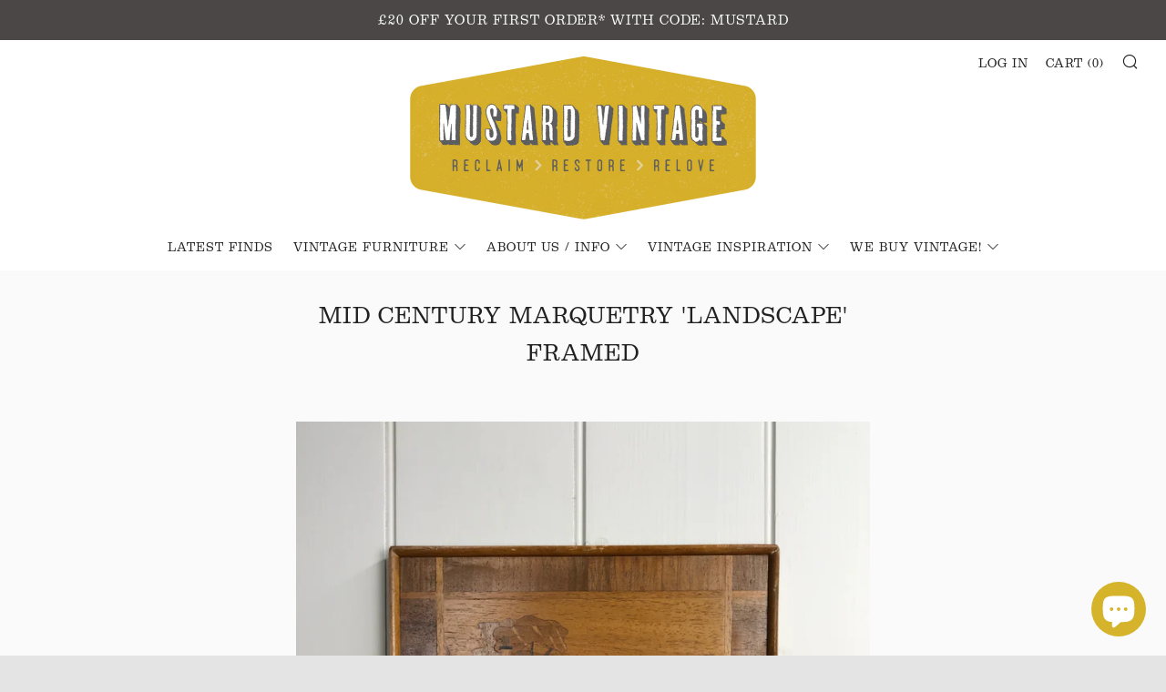

--- FILE ---
content_type: text/html; charset=utf-8
request_url: https://www.mustardvintage.com/products/mid-century-marquetry-landscape-framed
body_size: 27328
content:
<!doctype html>
<!--[if IE 8]><html class="no-js lt-ie9" lang="en"> <![endif]-->
<!--[if IE 9 ]><html class="ie9 no-js"> <![endif]-->
<!--[if (gt IE 9)|!(IE)]><!--> <html class="no-js"> <!--<![endif]-->
<head><!-- Global site tag (gtag.js) - Google Ads: 10788994626 -->
<script async src="https://www.googletagmanager.com/gtag/js?id=AW-10788994626"></script>
<script>
  window.dataLayer = window.dataLayer || [];
  function gtag(){dataLayer.push(arguments);}
  gtag('js', new Date());

  gtag('config', 'AW-10788994626');
</script><script>
  gtag('event', 'page_view', {
    'send_to': 'AW-10788994626',
    'value': 'replace with value',
    'items': [{
      'id': 'replace with value',
      'google_business_vertical': 'retail'
    }]
  });
</script>
 <!-- Global site tag (gtag.js) - Google Analytics -->
<script async src="https://www.googletagmanager.com/gtag/js?id=G-VWLXYGQLEQ"></script>
<script>
  window.dataLayer = window.dataLayer || [];
  function gtag(){dataLayer.push(arguments);}
  gtag('js', new Date());

  gtag('config', 'G-VWLXYGQLEQ');
</script> <meta name="google-site-verification" content="vObIGRvdJWHg6WUUj_s6gdqdNwCCtilM-S1D3eHuKH4" />
  	<meta name="facebook-domain-verification" content="0dd9273hxoft5of4u22t2hmb0fuvk2" /><meta charset="utf-8">
  	<meta http-equiv="X-UA-Compatible" content="IE=edge,chrome=1">
  	<meta name="viewport" content="width=device-width, initial-scale=1.0, height=device-height, minimum-scale=1.0, user-scalable=0">
  	<meta name="theme-color" content="#d5b32a">
  	<link rel="canonical" href="https://www.mustardvintage.com/products/mid-century-marquetry-landscape-framed">
  
  <script type="text/javascript" src="//use.typekit.net/zoi5ogu.js"></script>
  <script type="text/javascript">try{Typekit.load();}catch(e){}</script>
  <link rel="stylesheet" href="https://use.typekit.net/zoi5ogu.css">

  	
	    <link rel="shortcut icon" href="//www.mustardvintage.com/cdn/shop/files/square_M-01_32x32.jpg?v=1613510846" type="image/png">
	

  	<!-- Title and description ================================================== -->
  	<title>
  	Mid Century Marquetry &#39;Landscape&#39; Framed &ndash; Mustard Vintage
  	</title>
  	
  		<meta name="description" content="A rare, beautiful, lithographic French poster depicting a close up portrait of the French singer, showgirl, and ex Dior model, Magguy Sarragne. Painted by the famous French illustrator Charles Kiffer. We have been very fortunate to source a small number of these original prints which are highly collectable and would look stunning framed or displayed in a variety of interiors. Condition This print is a rare and collectable work of art. As such, it may show minor signs of handling, aging, or original printing defects. It is in very good vintage condition. *Postage to Mainland UK: £13.95 via Parcelforce Worldwide Express48 (or delivered free of charge with any large furniture item that requires courier delivery) The print will be sent out rolled in a cardboard tube. About Magguy Sarragne The print is a portrait of the French singer and showgirl Magguy Sarragne, who also modeled for Dior, and we are told, mixed with high society and the fashion elite in Paris during the 50s, 60s and 70s. Magguy Sarragne was painted by the famous artist Rene Gruau (1909-2004) - better known as THE fashion illustrator of haute couture of the 20th century - in a picture known as &#39;A Portrait of Maggy Sarrange&#39;. We have no idea if the spelling of her name on this vintage poster is an error, or if it is the original spelling of her name which was perhaps simplified for stage and screen at a later date? Maggy Sarragne (as referred to by IMBD) was born in France in 1923 and was known for the following films: - Fernandel the Dressmaker (1956) - The Sicilians (1963) - Scandale aux Champs-Elysees (1949) She died in 2014, and these posters were only discovered when Magguy&#39;s personal estate was cleared. It is likely that the posters were used to promote one of her shows at a Paris venue. About the artist, Charles Killer (1902-1992) Kiffer is famous for his sketches of actors and performers many of which became posters. One of the most famous posters is a portrait of Maurice Chevalier which he produced for his own pleasure - Chevalier must have liked Kiffers artistic style, as he then entrusted him to produce posters for his shows in 1926 and 1927 - and 13 more posters until 1963. From 1918 Kiffer attended the Ecole Nationale Superieure des Beaux Arts in Paris. He illustrated many of the publicity posters for stars like George Guetary (1933), Charles Trenet, Edith Piaf (1936) and Bridgette Bardot. During the second World War he was engaged by the French airforce to paint camouflage for the aircraft. After the war he resumed his work of drawing the stars and theatre scenes from Paris - including many decorations for the Casino de Paris. He continued to live in Paris until his death in 1992.">
  	 

  	<!-- /snippets/social-meta-tags.liquid -->




<meta property="og:site_name" content="Mustard Vintage">
<meta property="og:url" content="https://www.mustardvintage.com/products/mid-century-marquetry-landscape-framed">
<meta property="og:title" content="Mid Century Marquetry 'Landscape' Framed">
<meta property="og:type" content="product">
<meta property="og:description" content="A rare, beautiful, lithographic French poster depicting a close up portrait of the French singer, showgirl, and ex Dior model, Magguy Sarragne. Painted by the famous French illustrator Charles Kiffer. We have been very fortunate to source a small number of these original prints which are highly collectable and would look stunning framed or displayed in a variety of interiors. Condition This print is a rare and collectable work of art. As such, it may show minor signs of handling, aging, or original printing defects. It is in very good vintage condition. *Postage to Mainland UK: £13.95 via Parcelforce Worldwide Express48 (or delivered free of charge with any large furniture item that requires courier delivery) The print will be sent out rolled in a cardboard tube. About Magguy Sarragne The print is a portrait of the French singer and showgirl Magguy Sarragne, who also modeled for Dior, and we are told, mixed with high society and the fashion elite in Paris during the 50s, 60s and 70s. Magguy Sarragne was painted by the famous artist Rene Gruau (1909-2004) - better known as THE fashion illustrator of haute couture of the 20th century - in a picture known as &#39;A Portrait of Maggy Sarrange&#39;. We have no idea if the spelling of her name on this vintage poster is an error, or if it is the original spelling of her name which was perhaps simplified for stage and screen at a later date? Maggy Sarragne (as referred to by IMBD) was born in France in 1923 and was known for the following films: - Fernandel the Dressmaker (1956) - The Sicilians (1963) - Scandale aux Champs-Elysees (1949) She died in 2014, and these posters were only discovered when Magguy&#39;s personal estate was cleared. It is likely that the posters were used to promote one of her shows at a Paris venue. About the artist, Charles Killer (1902-1992) Kiffer is famous for his sketches of actors and performers many of which became posters. One of the most famous posters is a portrait of Maurice Chevalier which he produced for his own pleasure - Chevalier must have liked Kiffers artistic style, as he then entrusted him to produce posters for his shows in 1926 and 1927 - and 13 more posters until 1963. From 1918 Kiffer attended the Ecole Nationale Superieure des Beaux Arts in Paris. He illustrated many of the publicity posters for stars like George Guetary (1933), Charles Trenet, Edith Piaf (1936) and Bridgette Bardot. During the second World War he was engaged by the French airforce to paint camouflage for the aircraft. After the war he resumed his work of drawing the stars and theatre scenes from Paris - including many decorations for the Casino de Paris. He continued to live in Paris until his death in 1992.">

  <meta property="og:price:amount" content="29.00">
  <meta property="og:price:currency" content="GBP">

<meta property="og:image" content="http://www.mustardvintage.com/cdn/shop/products/IMG_8104_1200x1200.jpg?v=1571267006">
<meta property="og:image:secure_url" content="https://www.mustardvintage.com/cdn/shop/products/IMG_8104_1200x1200.jpg?v=1571267006">


  <meta name="twitter:site" content="@MustardVintage">

<meta name="twitter:card" content="summary_large_image">
<meta name="twitter:title" content="Mid Century Marquetry 'Landscape' Framed">
<meta name="twitter:description" content="A rare, beautiful, lithographic French poster depicting a close up portrait of the French singer, showgirl, and ex Dior model, Magguy Sarragne. Painted by the famous French illustrator Charles Kiffer. We have been very fortunate to source a small number of these original prints which are highly collectable and would look stunning framed or displayed in a variety of interiors. Condition This print is a rare and collectable work of art. As such, it may show minor signs of handling, aging, or original printing defects. It is in very good vintage condition. *Postage to Mainland UK: £13.95 via Parcelforce Worldwide Express48 (or delivered free of charge with any large furniture item that requires courier delivery) The print will be sent out rolled in a cardboard tube. About Magguy Sarragne The print is a portrait of the French singer and showgirl Magguy Sarragne, who also modeled for Dior, and we are told, mixed with high society and the fashion elite in Paris during the 50s, 60s and 70s. Magguy Sarragne was painted by the famous artist Rene Gruau (1909-2004) - better known as THE fashion illustrator of haute couture of the 20th century - in a picture known as &#39;A Portrait of Maggy Sarrange&#39;. We have no idea if the spelling of her name on this vintage poster is an error, or if it is the original spelling of her name which was perhaps simplified for stage and screen at a later date? Maggy Sarragne (as referred to by IMBD) was born in France in 1923 and was known for the following films: - Fernandel the Dressmaker (1956) - The Sicilians (1963) - Scandale aux Champs-Elysees (1949) She died in 2014, and these posters were only discovered when Magguy&#39;s personal estate was cleared. It is likely that the posters were used to promote one of her shows at a Paris venue. About the artist, Charles Killer (1902-1992) Kiffer is famous for his sketches of actors and performers many of which became posters. One of the most famous posters is a portrait of Maurice Chevalier which he produced for his own pleasure - Chevalier must have liked Kiffers artistic style, as he then entrusted him to produce posters for his shows in 1926 and 1927 - and 13 more posters until 1963. From 1918 Kiffer attended the Ecole Nationale Superieure des Beaux Arts in Paris. He illustrated many of the publicity posters for stars like George Guetary (1933), Charles Trenet, Edith Piaf (1936) and Bridgette Bardot. During the second World War he was engaged by the French airforce to paint camouflage for the aircraft. After the war he resumed his work of drawing the stars and theatre scenes from Paris - including many decorations for the Casino de Paris. He continued to live in Paris until his death in 1992.">


  	<!-- CSS ================================================== -->
	<link href="//www.mustardvintage.com/cdn/shop/t/16/assets/main.scss.css?v=39051788284528979681766481587" rel="stylesheet" type="text/css" media="all" />

  	<!-- JS ================================================== -->
  	<script src="//www.mustardvintage.com/cdn/shop/t/16/assets/jquery.min.js?v=143819514376552347241574997114" type="text/javascript"></script>
  	<script src="//www.mustardvintage.com/cdn/shop/t/16/assets/plugins-top.js?v=152666347648553711101574997125" type="text/javascript"></script>

  	
  	<script type="text/javascript">
		theme = {};
		theme.t = {};
		theme.map = {};
		theme.cart_ajax = true;
	</script>

	<!-- Header hook for plugins ================================================== -->
  	<script>window.performance && window.performance.mark && window.performance.mark('shopify.content_for_header.start');</script><meta name="google-site-verification" content="vObIGRvdJWHg6WUUj_s6gdqdNwCCtilM-S1D3eHuKH4">
<meta name="facebook-domain-verification" content="ujugq665ahvqfe1yduttyx93vp37du">
<meta name="facebook-domain-verification" content="0dd9273hxoft5of4u22t2hmb0fuvk2">
<meta id="shopify-digital-wallet" name="shopify-digital-wallet" content="/2281503/digital_wallets/dialog">
<meta name="shopify-checkout-api-token" content="61adcb5851183d47147a6be74d652df7">
<meta id="in-context-paypal-metadata" data-shop-id="2281503" data-venmo-supported="false" data-environment="production" data-locale="en_US" data-paypal-v4="true" data-currency="GBP">
<link rel="alternate" type="application/json+oembed" href="https://www.mustardvintage.com/products/mid-century-marquetry-landscape-framed.oembed">
<script async="async" src="/checkouts/internal/preloads.js?locale=en-GB"></script>
<link rel="preconnect" href="https://shop.app" crossorigin="anonymous">
<script async="async" src="https://shop.app/checkouts/internal/preloads.js?locale=en-GB&shop_id=2281503" crossorigin="anonymous"></script>
<script id="apple-pay-shop-capabilities" type="application/json">{"shopId":2281503,"countryCode":"GB","currencyCode":"GBP","merchantCapabilities":["supports3DS"],"merchantId":"gid:\/\/shopify\/Shop\/2281503","merchantName":"Mustard Vintage","requiredBillingContactFields":["postalAddress","email","phone"],"requiredShippingContactFields":["postalAddress","email","phone"],"shippingType":"shipping","supportedNetworks":["visa","maestro","masterCard","amex","discover","elo"],"total":{"type":"pending","label":"Mustard Vintage","amount":"1.00"},"shopifyPaymentsEnabled":true,"supportsSubscriptions":true}</script>
<script id="shopify-features" type="application/json">{"accessToken":"61adcb5851183d47147a6be74d652df7","betas":["rich-media-storefront-analytics"],"domain":"www.mustardvintage.com","predictiveSearch":true,"shopId":2281503,"locale":"en"}</script>
<script>var Shopify = Shopify || {};
Shopify.shop = "mustard-vintage.myshopify.com";
Shopify.locale = "en";
Shopify.currency = {"active":"GBP","rate":"1.0"};
Shopify.country = "GB";
Shopify.theme = {"name":"Venue - header 1.2","id":80146202690,"schema_name":"Venue","schema_version":"3.8.0","theme_store_id":836,"role":"main"};
Shopify.theme.handle = "null";
Shopify.theme.style = {"id":null,"handle":null};
Shopify.cdnHost = "www.mustardvintage.com/cdn";
Shopify.routes = Shopify.routes || {};
Shopify.routes.root = "/";</script>
<script type="module">!function(o){(o.Shopify=o.Shopify||{}).modules=!0}(window);</script>
<script>!function(o){function n(){var o=[];function n(){o.push(Array.prototype.slice.apply(arguments))}return n.q=o,n}var t=o.Shopify=o.Shopify||{};t.loadFeatures=n(),t.autoloadFeatures=n()}(window);</script>
<script>
  window.ShopifyPay = window.ShopifyPay || {};
  window.ShopifyPay.apiHost = "shop.app\/pay";
  window.ShopifyPay.redirectState = null;
</script>
<script id="shop-js-analytics" type="application/json">{"pageType":"product"}</script>
<script defer="defer" async type="module" src="//www.mustardvintage.com/cdn/shopifycloud/shop-js/modules/v2/client.init-shop-cart-sync_BN7fPSNr.en.esm.js"></script>
<script defer="defer" async type="module" src="//www.mustardvintage.com/cdn/shopifycloud/shop-js/modules/v2/chunk.common_Cbph3Kss.esm.js"></script>
<script defer="defer" async type="module" src="//www.mustardvintage.com/cdn/shopifycloud/shop-js/modules/v2/chunk.modal_DKumMAJ1.esm.js"></script>
<script type="module">
  await import("//www.mustardvintage.com/cdn/shopifycloud/shop-js/modules/v2/client.init-shop-cart-sync_BN7fPSNr.en.esm.js");
await import("//www.mustardvintage.com/cdn/shopifycloud/shop-js/modules/v2/chunk.common_Cbph3Kss.esm.js");
await import("//www.mustardvintage.com/cdn/shopifycloud/shop-js/modules/v2/chunk.modal_DKumMAJ1.esm.js");

  window.Shopify.SignInWithShop?.initShopCartSync?.({"fedCMEnabled":true,"windoidEnabled":true});

</script>
<script>
  window.Shopify = window.Shopify || {};
  if (!window.Shopify.featureAssets) window.Shopify.featureAssets = {};
  window.Shopify.featureAssets['shop-js'] = {"shop-cart-sync":["modules/v2/client.shop-cart-sync_CJVUk8Jm.en.esm.js","modules/v2/chunk.common_Cbph3Kss.esm.js","modules/v2/chunk.modal_DKumMAJ1.esm.js"],"init-fed-cm":["modules/v2/client.init-fed-cm_7Fvt41F4.en.esm.js","modules/v2/chunk.common_Cbph3Kss.esm.js","modules/v2/chunk.modal_DKumMAJ1.esm.js"],"init-shop-email-lookup-coordinator":["modules/v2/client.init-shop-email-lookup-coordinator_Cc088_bR.en.esm.js","modules/v2/chunk.common_Cbph3Kss.esm.js","modules/v2/chunk.modal_DKumMAJ1.esm.js"],"init-windoid":["modules/v2/client.init-windoid_hPopwJRj.en.esm.js","modules/v2/chunk.common_Cbph3Kss.esm.js","modules/v2/chunk.modal_DKumMAJ1.esm.js"],"shop-button":["modules/v2/client.shop-button_B0jaPSNF.en.esm.js","modules/v2/chunk.common_Cbph3Kss.esm.js","modules/v2/chunk.modal_DKumMAJ1.esm.js"],"shop-cash-offers":["modules/v2/client.shop-cash-offers_DPIskqss.en.esm.js","modules/v2/chunk.common_Cbph3Kss.esm.js","modules/v2/chunk.modal_DKumMAJ1.esm.js"],"shop-toast-manager":["modules/v2/client.shop-toast-manager_CK7RT69O.en.esm.js","modules/v2/chunk.common_Cbph3Kss.esm.js","modules/v2/chunk.modal_DKumMAJ1.esm.js"],"init-shop-cart-sync":["modules/v2/client.init-shop-cart-sync_BN7fPSNr.en.esm.js","modules/v2/chunk.common_Cbph3Kss.esm.js","modules/v2/chunk.modal_DKumMAJ1.esm.js"],"init-customer-accounts-sign-up":["modules/v2/client.init-customer-accounts-sign-up_CfPf4CXf.en.esm.js","modules/v2/client.shop-login-button_DeIztwXF.en.esm.js","modules/v2/chunk.common_Cbph3Kss.esm.js","modules/v2/chunk.modal_DKumMAJ1.esm.js"],"pay-button":["modules/v2/client.pay-button_CgIwFSYN.en.esm.js","modules/v2/chunk.common_Cbph3Kss.esm.js","modules/v2/chunk.modal_DKumMAJ1.esm.js"],"init-customer-accounts":["modules/v2/client.init-customer-accounts_DQ3x16JI.en.esm.js","modules/v2/client.shop-login-button_DeIztwXF.en.esm.js","modules/v2/chunk.common_Cbph3Kss.esm.js","modules/v2/chunk.modal_DKumMAJ1.esm.js"],"avatar":["modules/v2/client.avatar_BTnouDA3.en.esm.js"],"init-shop-for-new-customer-accounts":["modules/v2/client.init-shop-for-new-customer-accounts_CsZy_esa.en.esm.js","modules/v2/client.shop-login-button_DeIztwXF.en.esm.js","modules/v2/chunk.common_Cbph3Kss.esm.js","modules/v2/chunk.modal_DKumMAJ1.esm.js"],"shop-follow-button":["modules/v2/client.shop-follow-button_BRMJjgGd.en.esm.js","modules/v2/chunk.common_Cbph3Kss.esm.js","modules/v2/chunk.modal_DKumMAJ1.esm.js"],"checkout-modal":["modules/v2/client.checkout-modal_B9Drz_yf.en.esm.js","modules/v2/chunk.common_Cbph3Kss.esm.js","modules/v2/chunk.modal_DKumMAJ1.esm.js"],"shop-login-button":["modules/v2/client.shop-login-button_DeIztwXF.en.esm.js","modules/v2/chunk.common_Cbph3Kss.esm.js","modules/v2/chunk.modal_DKumMAJ1.esm.js"],"lead-capture":["modules/v2/client.lead-capture_DXYzFM3R.en.esm.js","modules/v2/chunk.common_Cbph3Kss.esm.js","modules/v2/chunk.modal_DKumMAJ1.esm.js"],"shop-login":["modules/v2/client.shop-login_CA5pJqmO.en.esm.js","modules/v2/chunk.common_Cbph3Kss.esm.js","modules/v2/chunk.modal_DKumMAJ1.esm.js"],"payment-terms":["modules/v2/client.payment-terms_BxzfvcZJ.en.esm.js","modules/v2/chunk.common_Cbph3Kss.esm.js","modules/v2/chunk.modal_DKumMAJ1.esm.js"]};
</script>
<script>(function() {
  var isLoaded = false;
  function asyncLoad() {
    if (isLoaded) return;
    isLoaded = true;
    var urls = ["https:\/\/cdn.nfcube.com\/85f508df04a9548aab7cfebdcf9fb297.js?shop=mustard-vintage.myshopify.com","https:\/\/go.smartrmail.com\/scripts\/pop_up_v3_script_tag_live.js?shop=mustard-vintage.myshopify.com"];
    for (var i = 0; i < urls.length; i++) {
      var s = document.createElement('script');
      s.type = 'text/javascript';
      s.async = true;
      s.src = urls[i];
      var x = document.getElementsByTagName('script')[0];
      x.parentNode.insertBefore(s, x);
    }
  };
  if(window.attachEvent) {
    window.attachEvent('onload', asyncLoad);
  } else {
    window.addEventListener('load', asyncLoad, false);
  }
})();</script>
<script id="__st">var __st={"a":2281503,"offset":0,"reqid":"e5364f33-d72a-4186-9452-7c6914ffa53a-1769725179","pageurl":"www.mustardvintage.com\/products\/mid-century-marquetry-landscape-framed","u":"683bcf09fc6a","p":"product","rtyp":"product","rid":1630406017090};</script>
<script>window.ShopifyPaypalV4VisibilityTracking = true;</script>
<script id="captcha-bootstrap">!function(){'use strict';const t='contact',e='account',n='new_comment',o=[[t,t],['blogs',n],['comments',n],[t,'customer']],c=[[e,'customer_login'],[e,'guest_login'],[e,'recover_customer_password'],[e,'create_customer']],r=t=>t.map((([t,e])=>`form[action*='/${t}']:not([data-nocaptcha='true']) input[name='form_type'][value='${e}']`)).join(','),a=t=>()=>t?[...document.querySelectorAll(t)].map((t=>t.form)):[];function s(){const t=[...o],e=r(t);return a(e)}const i='password',u='form_key',d=['recaptcha-v3-token','g-recaptcha-response','h-captcha-response',i],f=()=>{try{return window.sessionStorage}catch{return}},m='__shopify_v',_=t=>t.elements[u];function p(t,e,n=!1){try{const o=window.sessionStorage,c=JSON.parse(o.getItem(e)),{data:r}=function(t){const{data:e,action:n}=t;return t[m]||n?{data:e,action:n}:{data:t,action:n}}(c);for(const[e,n]of Object.entries(r))t.elements[e]&&(t.elements[e].value=n);n&&o.removeItem(e)}catch(o){console.error('form repopulation failed',{error:o})}}const l='form_type',E='cptcha';function T(t){t.dataset[E]=!0}const w=window,h=w.document,L='Shopify',v='ce_forms',y='captcha';let A=!1;((t,e)=>{const n=(g='f06e6c50-85a8-45c8-87d0-21a2b65856fe',I='https://cdn.shopify.com/shopifycloud/storefront-forms-hcaptcha/ce_storefront_forms_captcha_hcaptcha.v1.5.2.iife.js',D={infoText:'Protected by hCaptcha',privacyText:'Privacy',termsText:'Terms'},(t,e,n)=>{const o=w[L][v],c=o.bindForm;if(c)return c(t,g,e,D).then(n);var r;o.q.push([[t,g,e,D],n]),r=I,A||(h.body.append(Object.assign(h.createElement('script'),{id:'captcha-provider',async:!0,src:r})),A=!0)});var g,I,D;w[L]=w[L]||{},w[L][v]=w[L][v]||{},w[L][v].q=[],w[L][y]=w[L][y]||{},w[L][y].protect=function(t,e){n(t,void 0,e),T(t)},Object.freeze(w[L][y]),function(t,e,n,w,h,L){const[v,y,A,g]=function(t,e,n){const i=e?o:[],u=t?c:[],d=[...i,...u],f=r(d),m=r(i),_=r(d.filter((([t,e])=>n.includes(e))));return[a(f),a(m),a(_),s()]}(w,h,L),I=t=>{const e=t.target;return e instanceof HTMLFormElement?e:e&&e.form},D=t=>v().includes(t);t.addEventListener('submit',(t=>{const e=I(t);if(!e)return;const n=D(e)&&!e.dataset.hcaptchaBound&&!e.dataset.recaptchaBound,o=_(e),c=g().includes(e)&&(!o||!o.value);(n||c)&&t.preventDefault(),c&&!n&&(function(t){try{if(!f())return;!function(t){const e=f();if(!e)return;const n=_(t);if(!n)return;const o=n.value;o&&e.removeItem(o)}(t);const e=Array.from(Array(32),(()=>Math.random().toString(36)[2])).join('');!function(t,e){_(t)||t.append(Object.assign(document.createElement('input'),{type:'hidden',name:u})),t.elements[u].value=e}(t,e),function(t,e){const n=f();if(!n)return;const o=[...t.querySelectorAll(`input[type='${i}']`)].map((({name:t})=>t)),c=[...d,...o],r={};for(const[a,s]of new FormData(t).entries())c.includes(a)||(r[a]=s);n.setItem(e,JSON.stringify({[m]:1,action:t.action,data:r}))}(t,e)}catch(e){console.error('failed to persist form',e)}}(e),e.submit())}));const S=(t,e)=>{t&&!t.dataset[E]&&(n(t,e.some((e=>e===t))),T(t))};for(const o of['focusin','change'])t.addEventListener(o,(t=>{const e=I(t);D(e)&&S(e,y())}));const B=e.get('form_key'),M=e.get(l),P=B&&M;t.addEventListener('DOMContentLoaded',(()=>{const t=y();if(P)for(const e of t)e.elements[l].value===M&&p(e,B);[...new Set([...A(),...v().filter((t=>'true'===t.dataset.shopifyCaptcha))])].forEach((e=>S(e,t)))}))}(h,new URLSearchParams(w.location.search),n,t,e,['guest_login'])})(!0,!0)}();</script>
<script integrity="sha256-4kQ18oKyAcykRKYeNunJcIwy7WH5gtpwJnB7kiuLZ1E=" data-source-attribution="shopify.loadfeatures" defer="defer" src="//www.mustardvintage.com/cdn/shopifycloud/storefront/assets/storefront/load_feature-a0a9edcb.js" crossorigin="anonymous"></script>
<script crossorigin="anonymous" defer="defer" src="//www.mustardvintage.com/cdn/shopifycloud/storefront/assets/shopify_pay/storefront-65b4c6d7.js?v=20250812"></script>
<script data-source-attribution="shopify.dynamic_checkout.dynamic.init">var Shopify=Shopify||{};Shopify.PaymentButton=Shopify.PaymentButton||{isStorefrontPortableWallets:!0,init:function(){window.Shopify.PaymentButton.init=function(){};var t=document.createElement("script");t.src="https://www.mustardvintage.com/cdn/shopifycloud/portable-wallets/latest/portable-wallets.en.js",t.type="module",document.head.appendChild(t)}};
</script>
<script data-source-attribution="shopify.dynamic_checkout.buyer_consent">
  function portableWalletsHideBuyerConsent(e){var t=document.getElementById("shopify-buyer-consent"),n=document.getElementById("shopify-subscription-policy-button");t&&n&&(t.classList.add("hidden"),t.setAttribute("aria-hidden","true"),n.removeEventListener("click",e))}function portableWalletsShowBuyerConsent(e){var t=document.getElementById("shopify-buyer-consent"),n=document.getElementById("shopify-subscription-policy-button");t&&n&&(t.classList.remove("hidden"),t.removeAttribute("aria-hidden"),n.addEventListener("click",e))}window.Shopify?.PaymentButton&&(window.Shopify.PaymentButton.hideBuyerConsent=portableWalletsHideBuyerConsent,window.Shopify.PaymentButton.showBuyerConsent=portableWalletsShowBuyerConsent);
</script>
<script>
  function portableWalletsCleanup(e){e&&e.src&&console.error("Failed to load portable wallets script "+e.src);var t=document.querySelectorAll("shopify-accelerated-checkout .shopify-payment-button__skeleton, shopify-accelerated-checkout-cart .wallet-cart-button__skeleton"),e=document.getElementById("shopify-buyer-consent");for(let e=0;e<t.length;e++)t[e].remove();e&&e.remove()}function portableWalletsNotLoadedAsModule(e){e instanceof ErrorEvent&&"string"==typeof e.message&&e.message.includes("import.meta")&&"string"==typeof e.filename&&e.filename.includes("portable-wallets")&&(window.removeEventListener("error",portableWalletsNotLoadedAsModule),window.Shopify.PaymentButton.failedToLoad=e,"loading"===document.readyState?document.addEventListener("DOMContentLoaded",window.Shopify.PaymentButton.init):window.Shopify.PaymentButton.init())}window.addEventListener("error",portableWalletsNotLoadedAsModule);
</script>

<script type="module" src="https://www.mustardvintage.com/cdn/shopifycloud/portable-wallets/latest/portable-wallets.en.js" onError="portableWalletsCleanup(this)" crossorigin="anonymous"></script>
<script nomodule>
  document.addEventListener("DOMContentLoaded", portableWalletsCleanup);
</script>

<script id='scb4127' type='text/javascript' async='' src='https://www.mustardvintage.com/cdn/shopifycloud/privacy-banner/storefront-banner.js'></script><link id="shopify-accelerated-checkout-styles" rel="stylesheet" media="screen" href="https://www.mustardvintage.com/cdn/shopifycloud/portable-wallets/latest/accelerated-checkout-backwards-compat.css" crossorigin="anonymous">
<style id="shopify-accelerated-checkout-cart">
        #shopify-buyer-consent {
  margin-top: 1em;
  display: inline-block;
  width: 100%;
}

#shopify-buyer-consent.hidden {
  display: none;
}

#shopify-subscription-policy-button {
  background: none;
  border: none;
  padding: 0;
  text-decoration: underline;
  font-size: inherit;
  cursor: pointer;
}

#shopify-subscription-policy-button::before {
  box-shadow: none;
}

      </style>

<script>window.performance && window.performance.mark && window.performance.mark('shopify.content_for_header.end');</script>
<script>window.BOLD = window.BOLD || {};
    window.BOLD.common = window.BOLD.common || {};
    window.BOLD.common.Shopify = window.BOLD.common.Shopify || {};
    window.BOLD.common.Shopify.shop = {
      domain: 'www.mustardvintage.com',
      permanent_domain: 'mustard-vintage.myshopify.com',
      url: 'https://www.mustardvintage.com',
      secure_url: 'https://www.mustardvintage.com',
      money_format: "£{{amount}}",
      currency: "GBP"
    };
    window.BOLD.common.Shopify.customer = {
      id: null,
      tags: null,
    };
    window.BOLD.common.Shopify.cart = {"note":null,"attributes":{},"original_total_price":0,"total_price":0,"total_discount":0,"total_weight":0.0,"item_count":0,"items":[],"requires_shipping":false,"currency":"GBP","items_subtotal_price":0,"cart_level_discount_applications":[],"checkout_charge_amount":0};
    window.BOLD.common.template = 'product';window.BOLD.common.Shopify.formatMoney = function(money, format) {
        function n(t, e) {
            return "undefined" == typeof t ? e : t
        }
        function r(t, e, r, i) {
            if (e = n(e, 2),
                r = n(r, ","),
                i = n(i, "."),
            isNaN(t) || null == t)
                return 0;
            t = (t / 100).toFixed(e);
            var o = t.split(".")
                , a = o[0].replace(/(\d)(?=(\d\d\d)+(?!\d))/g, "$1" + r)
                , s = o[1] ? i + o[1] : "";
            return a + s
        }
        "string" == typeof money && (money = money.replace(".", ""));
        var i = ""
            , o = /\{\{\s*(\w+)\s*\}\}/
            , a = format || window.BOLD.common.Shopify.shop.money_format || window.Shopify.money_format || "$ {{ amount }}";
        switch (a.match(o)[1]) {
            case "amount":
                i = r(money, 2, ",", ".");
                break;
            case "amount_no_decimals":
                i = r(money, 0, ",", ".");
                break;
            case "amount_with_comma_separator":
                i = r(money, 2, ".", ",");
                break;
            case "amount_no_decimals_with_comma_separator":
                i = r(money, 0, ".", ",");
                break;
            case "amount_with_space_separator":
                i = r(money, 2, " ", ",");
                break;
            case "amount_no_decimals_with_space_separator":
                i = r(money, 0, " ", ",");
                break;
            case "amount_with_apostrophe_separator":
                i = r(money, 2, "'", ".");
                break;
        }
        return a.replace(o, i);
    };
    window.BOLD.common.Shopify.saveProduct = function (handle, product, productData) {
      if (typeof handle === 'string' && typeof window.BOLD.common.Shopify.products[handle] === 'undefined') {
        if (typeof product === 'number') {
          window.BOLD.common.Shopify.handles[product] = handle;
          product = { id: product, product: productData };
        }
        window.BOLD.common.Shopify.products[handle] = product;
      }
    };
    window.BOLD.common.Shopify.saveVariant = function (variant_id, variant) {
      if (typeof variant_id === 'number' && typeof window.BOLD.common.Shopify.variants[variant_id] === 'undefined') {
        window.BOLD.common.Shopify.variants[variant_id] = variant;
      }
    };window.BOLD.common.Shopify.products = window.BOLD.common.Shopify.products || {};
    window.BOLD.common.Shopify.variants = window.BOLD.common.Shopify.variants || {};
    window.BOLD.common.Shopify.handles = window.BOLD.common.Shopify.handles || {};window.BOLD.common.Shopify.handle = "mid-century-marquetry-landscape-framed"
window.BOLD.common.Shopify.saveProduct("mid-century-marquetry-landscape-framed", 1630406017090, {"id":1630406017090,"title":"Mid Century Marquetry 'Landscape' Framed","handle":"mid-century-marquetry-landscape-framed","description":"\u003cp\u003eMid Century framed marquetry picture of a landscape, with beautiful warm wood texture and patina. \u003c\/p\u003e\n\u003cp\u003eA unique piece of wall art which is in good vintage condition - please see the photo for more detail.\u003c\/p\u003e\n\u003cp\u003e\u003cstrong\u003eDimensions\u003c\/strong\u003e\u003cbr\u003eWidth: 30cm\u003cbr\u003eHeight: 25cm\u003c\/p\u003e\n*Postage to Mainland UK: £4.95 via signed for delivery service (or delivered free of charge with any large furniture item that requires courier delivery).","published_at":"2017-04-06T14:46:00+01:00","created_at":"2018-10-04T11:33:56+01:00","vendor":"Mustard Vintage","type":"For your walls","tags":["Art","For your walls","Homewares","Mid Century Modern"],"price":2900,"price_min":2900,"price_max":2900,"available":false,"price_varies":false,"compare_at_price":null,"compare_at_price_min":0,"compare_at_price_max":0,"compare_at_price_varies":false,"variants":[{"id":13642957619266,"title":"Default Title","option1":"Default Title","option2":null,"option3":null,"sku":"","requires_shipping":true,"taxable":true,"featured_image":null,"available":false,"name":"Mid Century Marquetry 'Landscape' Framed","public_title":null,"options":["Default Title"],"price":2900,"weight":500,"compare_at_price":null,"inventory_quantity":0,"inventory_management":"shopify","inventory_policy":"deny","barcode":"","requires_selling_plan":false,"selling_plan_allocations":[]}],"images":["\/\/www.mustardvintage.com\/cdn\/shop\/products\/IMG_8104.jpg?v=1571267006"],"featured_image":"\/\/www.mustardvintage.com\/cdn\/shop\/products\/IMG_8104.jpg?v=1571267006","options":["Title"],"media":[{"alt":null,"id":1356259459138,"position":1,"preview_image":{"aspect_ratio":1.0,"height":3024,"width":3024,"src":"\/\/www.mustardvintage.com\/cdn\/shop\/products\/IMG_8104.jpg?v=1571267006"},"aspect_ratio":1.0,"height":3024,"media_type":"image","src":"\/\/www.mustardvintage.com\/cdn\/shop\/products\/IMG_8104.jpg?v=1571267006","width":3024}],"requires_selling_plan":false,"selling_plan_groups":[],"content":"\u003cp\u003eMid Century framed marquetry picture of a landscape, with beautiful warm wood texture and patina. \u003c\/p\u003e\n\u003cp\u003eA unique piece of wall art which is in good vintage condition - please see the photo for more detail.\u003c\/p\u003e\n\u003cp\u003e\u003cstrong\u003eDimensions\u003c\/strong\u003e\u003cbr\u003eWidth: 30cm\u003cbr\u003eHeight: 25cm\u003c\/p\u003e\n*Postage to Mainland UK: £4.95 via signed for delivery service (or delivered free of charge with any large furniture item that requires courier delivery)."});window.BOLD.common.Shopify.saveVariant(13642957619266, { variant: {"id":13642957619266,"title":"Default Title","option1":"Default Title","option2":null,"option3":null,"sku":"","requires_shipping":true,"taxable":true,"featured_image":null,"available":false,"name":"Mid Century Marquetry 'Landscape' Framed","public_title":null,"options":["Default Title"],"price":2900,"weight":500,"compare_at_price":null,"inventory_quantity":0,"inventory_management":"shopify","inventory_policy":"deny","barcode":"","requires_selling_plan":false,"selling_plan_allocations":[]}, inventory_quantity: 0, product_id: 1630406017090, product_handle: "mid-century-marquetry-landscape-framed", price: 2900, variant_title: "Default Title", group_id: '', csp_metafield: {}});window.BOLD.apps_installed = {"Product Discount":1,"Product Upsell":3} || {};window.BOLD.common.Shopify.metafields = window.BOLD.common.Shopify.metafields || {};window.BOLD.common.Shopify.metafields["bold_rp"] = {};window.BOLD.common.Shopify.metafields["bold_csp_defaults"] = {};</script>
<link href="//www.mustardvintage.com/cdn/shop/t/16/assets/bold-upsell.css?v=51915886505602322711574997105" rel="stylesheet" type="text/css" media="all" />
<link href="//www.mustardvintage.com/cdn/shop/t/16/assets/bold-upsell-custom.css?v=6568" rel="stylesheet" type="text/css" media="all" /><script type="text/javascript">
    var _gaq = _gaq || [];
    _gaq.push(['_setAccount', 'UA-48401054-1']);
    _gaq.push(['_trackPageview']);
    (function() {
      var ga = document.createElement('script'); ga.type = 'text/javascript'; ga.async = true;
      ga.src = ('https:' == document.location.protocol ? 'https://' : 'http://') + 'stats.g.doubleclick.net/dc.js';
      var s = document.getElementsByTagName('script')[0]; s.parentNode.insertBefore(ga, s);
    })();
  </script>

  <!-- REAMAZE INTEGRATION START - DO NOT REMOVE -->
<!-- Reamaze Config file - DO NOT REMOVE -->
<script type="text/javascript">
  var _support = _support || { 'ui': {}, 'user': {} };
  _support.account = "mustard-vintage";
</script>

<!-- reamaze_embeddable_5717_s -->
<!-- Embeddable - Mustard Vintage Chat / Contact Form Shoutbox -->
<script type="text/javascript">
  var _support = _support || { 'ui': {}, 'user': {} };
  _support['account'] = 'mustard-vintage';
  _support['ui']['contactMode'] = 'mixed';
  _support['ui']['enableKb'] = 'true';
  _support['ui']['styles'] = {
    widgetColor: 'rgba(72, 173, 200, 1)',
    gradient: true
  };
  _support['ui']['widget'] = {
    label: {
      text: 'Let us know if you have any questions! 😊',
      mode: "notification",
      delay: 3,
      duration: 30,
      sound: true,
    },
    position: 'bottom-right',
  };
  _support['apps'] = {
    faq: {enabled: true},
    recentConversations: {},
    orders: {enabled: true}
  };
</script>
<!-- reamaze_embeddable_5717_e -->

<!-- Reamaze SSO file - DO NOT REMOVE -->


<!-- REAMAZE INTEGRATION END - DO NOT REMOVE -->

<script src="https://cdn.shopify.com/extensions/6c66d7d0-f631-46bf-8039-ad48ac607ad6/forms-2301/assets/shopify-forms-loader.js" type="text/javascript" defer="defer"></script>
<script src="https://cdn.shopify.com/extensions/e8878072-2f6b-4e89-8082-94b04320908d/inbox-1254/assets/inbox-chat-loader.js" type="text/javascript" defer="defer"></script>
<link href="https://monorail-edge.shopifysvc.com" rel="dns-prefetch">
<script>(function(){if ("sendBeacon" in navigator && "performance" in window) {try {var session_token_from_headers = performance.getEntriesByType('navigation')[0].serverTiming.find(x => x.name == '_s').description;} catch {var session_token_from_headers = undefined;}var session_cookie_matches = document.cookie.match(/_shopify_s=([^;]*)/);var session_token_from_cookie = session_cookie_matches && session_cookie_matches.length === 2 ? session_cookie_matches[1] : "";var session_token = session_token_from_headers || session_token_from_cookie || "";function handle_abandonment_event(e) {var entries = performance.getEntries().filter(function(entry) {return /monorail-edge.shopifysvc.com/.test(entry.name);});if (!window.abandonment_tracked && entries.length === 0) {window.abandonment_tracked = true;var currentMs = Date.now();var navigation_start = performance.timing.navigationStart;var payload = {shop_id: 2281503,url: window.location.href,navigation_start,duration: currentMs - navigation_start,session_token,page_type: "product"};window.navigator.sendBeacon("https://monorail-edge.shopifysvc.com/v1/produce", JSON.stringify({schema_id: "online_store_buyer_site_abandonment/1.1",payload: payload,metadata: {event_created_at_ms: currentMs,event_sent_at_ms: currentMs}}));}}window.addEventListener('pagehide', handle_abandonment_event);}}());</script>
<script id="web-pixels-manager-setup">(function e(e,d,r,n,o){if(void 0===o&&(o={}),!Boolean(null===(a=null===(i=window.Shopify)||void 0===i?void 0:i.analytics)||void 0===a?void 0:a.replayQueue)){var i,a;window.Shopify=window.Shopify||{};var t=window.Shopify;t.analytics=t.analytics||{};var s=t.analytics;s.replayQueue=[],s.publish=function(e,d,r){return s.replayQueue.push([e,d,r]),!0};try{self.performance.mark("wpm:start")}catch(e){}var l=function(){var e={modern:/Edge?\/(1{2}[4-9]|1[2-9]\d|[2-9]\d{2}|\d{4,})\.\d+(\.\d+|)|Firefox\/(1{2}[4-9]|1[2-9]\d|[2-9]\d{2}|\d{4,})\.\d+(\.\d+|)|Chrom(ium|e)\/(9{2}|\d{3,})\.\d+(\.\d+|)|(Maci|X1{2}).+ Version\/(15\.\d+|(1[6-9]|[2-9]\d|\d{3,})\.\d+)([,.]\d+|)( \(\w+\)|)( Mobile\/\w+|) Safari\/|Chrome.+OPR\/(9{2}|\d{3,})\.\d+\.\d+|(CPU[ +]OS|iPhone[ +]OS|CPU[ +]iPhone|CPU IPhone OS|CPU iPad OS)[ +]+(15[._]\d+|(1[6-9]|[2-9]\d|\d{3,})[._]\d+)([._]\d+|)|Android:?[ /-](13[3-9]|1[4-9]\d|[2-9]\d{2}|\d{4,})(\.\d+|)(\.\d+|)|Android.+Firefox\/(13[5-9]|1[4-9]\d|[2-9]\d{2}|\d{4,})\.\d+(\.\d+|)|Android.+Chrom(ium|e)\/(13[3-9]|1[4-9]\d|[2-9]\d{2}|\d{4,})\.\d+(\.\d+|)|SamsungBrowser\/([2-9]\d|\d{3,})\.\d+/,legacy:/Edge?\/(1[6-9]|[2-9]\d|\d{3,})\.\d+(\.\d+|)|Firefox\/(5[4-9]|[6-9]\d|\d{3,})\.\d+(\.\d+|)|Chrom(ium|e)\/(5[1-9]|[6-9]\d|\d{3,})\.\d+(\.\d+|)([\d.]+$|.*Safari\/(?![\d.]+ Edge\/[\d.]+$))|(Maci|X1{2}).+ Version\/(10\.\d+|(1[1-9]|[2-9]\d|\d{3,})\.\d+)([,.]\d+|)( \(\w+\)|)( Mobile\/\w+|) Safari\/|Chrome.+OPR\/(3[89]|[4-9]\d|\d{3,})\.\d+\.\d+|(CPU[ +]OS|iPhone[ +]OS|CPU[ +]iPhone|CPU IPhone OS|CPU iPad OS)[ +]+(10[._]\d+|(1[1-9]|[2-9]\d|\d{3,})[._]\d+)([._]\d+|)|Android:?[ /-](13[3-9]|1[4-9]\d|[2-9]\d{2}|\d{4,})(\.\d+|)(\.\d+|)|Mobile Safari.+OPR\/([89]\d|\d{3,})\.\d+\.\d+|Android.+Firefox\/(13[5-9]|1[4-9]\d|[2-9]\d{2}|\d{4,})\.\d+(\.\d+|)|Android.+Chrom(ium|e)\/(13[3-9]|1[4-9]\d|[2-9]\d{2}|\d{4,})\.\d+(\.\d+|)|Android.+(UC? ?Browser|UCWEB|U3)[ /]?(15\.([5-9]|\d{2,})|(1[6-9]|[2-9]\d|\d{3,})\.\d+)\.\d+|SamsungBrowser\/(5\.\d+|([6-9]|\d{2,})\.\d+)|Android.+MQ{2}Browser\/(14(\.(9|\d{2,})|)|(1[5-9]|[2-9]\d|\d{3,})(\.\d+|))(\.\d+|)|K[Aa][Ii]OS\/(3\.\d+|([4-9]|\d{2,})\.\d+)(\.\d+|)/},d=e.modern,r=e.legacy,n=navigator.userAgent;return n.match(d)?"modern":n.match(r)?"legacy":"unknown"}(),u="modern"===l?"modern":"legacy",c=(null!=n?n:{modern:"",legacy:""})[u],f=function(e){return[e.baseUrl,"/wpm","/b",e.hashVersion,"modern"===e.buildTarget?"m":"l",".js"].join("")}({baseUrl:d,hashVersion:r,buildTarget:u}),m=function(e){var d=e.version,r=e.bundleTarget,n=e.surface,o=e.pageUrl,i=e.monorailEndpoint;return{emit:function(e){var a=e.status,t=e.errorMsg,s=(new Date).getTime(),l=JSON.stringify({metadata:{event_sent_at_ms:s},events:[{schema_id:"web_pixels_manager_load/3.1",payload:{version:d,bundle_target:r,page_url:o,status:a,surface:n,error_msg:t},metadata:{event_created_at_ms:s}}]});if(!i)return console&&console.warn&&console.warn("[Web Pixels Manager] No Monorail endpoint provided, skipping logging."),!1;try{return self.navigator.sendBeacon.bind(self.navigator)(i,l)}catch(e){}var u=new XMLHttpRequest;try{return u.open("POST",i,!0),u.setRequestHeader("Content-Type","text/plain"),u.send(l),!0}catch(e){return console&&console.warn&&console.warn("[Web Pixels Manager] Got an unhandled error while logging to Monorail."),!1}}}}({version:r,bundleTarget:l,surface:e.surface,pageUrl:self.location.href,monorailEndpoint:e.monorailEndpoint});try{o.browserTarget=l,function(e){var d=e.src,r=e.async,n=void 0===r||r,o=e.onload,i=e.onerror,a=e.sri,t=e.scriptDataAttributes,s=void 0===t?{}:t,l=document.createElement("script"),u=document.querySelector("head"),c=document.querySelector("body");if(l.async=n,l.src=d,a&&(l.integrity=a,l.crossOrigin="anonymous"),s)for(var f in s)if(Object.prototype.hasOwnProperty.call(s,f))try{l.dataset[f]=s[f]}catch(e){}if(o&&l.addEventListener("load",o),i&&l.addEventListener("error",i),u)u.appendChild(l);else{if(!c)throw new Error("Did not find a head or body element to append the script");c.appendChild(l)}}({src:f,async:!0,onload:function(){if(!function(){var e,d;return Boolean(null===(d=null===(e=window.Shopify)||void 0===e?void 0:e.analytics)||void 0===d?void 0:d.initialized)}()){var d=window.webPixelsManager.init(e)||void 0;if(d){var r=window.Shopify.analytics;r.replayQueue.forEach((function(e){var r=e[0],n=e[1],o=e[2];d.publishCustomEvent(r,n,o)})),r.replayQueue=[],r.publish=d.publishCustomEvent,r.visitor=d.visitor,r.initialized=!0}}},onerror:function(){return m.emit({status:"failed",errorMsg:"".concat(f," has failed to load")})},sri:function(e){var d=/^sha384-[A-Za-z0-9+/=]+$/;return"string"==typeof e&&d.test(e)}(c)?c:"",scriptDataAttributes:o}),m.emit({status:"loading"})}catch(e){m.emit({status:"failed",errorMsg:(null==e?void 0:e.message)||"Unknown error"})}}})({shopId: 2281503,storefrontBaseUrl: "https://www.mustardvintage.com",extensionsBaseUrl: "https://extensions.shopifycdn.com/cdn/shopifycloud/web-pixels-manager",monorailEndpoint: "https://monorail-edge.shopifysvc.com/unstable/produce_batch",surface: "storefront-renderer",enabledBetaFlags: ["2dca8a86"],webPixelsConfigList: [{"id":"947749250","configuration":"{\"config\":\"{\\\"pixel_id\\\":\\\"G-MH4E2JF4ZG\\\",\\\"target_country\\\":\\\"GB\\\",\\\"gtag_events\\\":[{\\\"type\\\":\\\"search\\\",\\\"action_label\\\":\\\"G-MH4E2JF4ZG\\\"},{\\\"type\\\":\\\"begin_checkout\\\",\\\"action_label\\\":\\\"G-MH4E2JF4ZG\\\"},{\\\"type\\\":\\\"view_item\\\",\\\"action_label\\\":[\\\"G-MH4E2JF4ZG\\\",\\\"MC-821PWFRSLZ\\\"]},{\\\"type\\\":\\\"purchase\\\",\\\"action_label\\\":[\\\"G-MH4E2JF4ZG\\\",\\\"MC-821PWFRSLZ\\\"]},{\\\"type\\\":\\\"page_view\\\",\\\"action_label\\\":[\\\"G-MH4E2JF4ZG\\\",\\\"MC-821PWFRSLZ\\\"]},{\\\"type\\\":\\\"add_payment_info\\\",\\\"action_label\\\":\\\"G-MH4E2JF4ZG\\\"},{\\\"type\\\":\\\"add_to_cart\\\",\\\"action_label\\\":\\\"G-MH4E2JF4ZG\\\"}],\\\"enable_monitoring_mode\\\":false}\"}","eventPayloadVersion":"v1","runtimeContext":"OPEN","scriptVersion":"b2a88bafab3e21179ed38636efcd8a93","type":"APP","apiClientId":1780363,"privacyPurposes":[],"dataSharingAdjustments":{"protectedCustomerApprovalScopes":["read_customer_address","read_customer_email","read_customer_name","read_customer_personal_data","read_customer_phone"]}},{"id":"231997688","configuration":"{\"pixel_id\":\"2269294816669779\",\"pixel_type\":\"facebook_pixel\",\"metaapp_system_user_token\":\"-\"}","eventPayloadVersion":"v1","runtimeContext":"OPEN","scriptVersion":"ca16bc87fe92b6042fbaa3acc2fbdaa6","type":"APP","apiClientId":2329312,"privacyPurposes":["ANALYTICS","MARKETING","SALE_OF_DATA"],"dataSharingAdjustments":{"protectedCustomerApprovalScopes":["read_customer_address","read_customer_email","read_customer_name","read_customer_personal_data","read_customer_phone"]}},{"id":"157974914","eventPayloadVersion":"v1","runtimeContext":"LAX","scriptVersion":"1","type":"CUSTOM","privacyPurposes":["MARKETING"],"name":"Meta pixel (migrated)"},{"id":"174588290","eventPayloadVersion":"v1","runtimeContext":"LAX","scriptVersion":"1","type":"CUSTOM","privacyPurposes":["ANALYTICS"],"name":"Google Analytics tag (migrated)"},{"id":"shopify-app-pixel","configuration":"{}","eventPayloadVersion":"v1","runtimeContext":"STRICT","scriptVersion":"0450","apiClientId":"shopify-pixel","type":"APP","privacyPurposes":["ANALYTICS","MARKETING"]},{"id":"shopify-custom-pixel","eventPayloadVersion":"v1","runtimeContext":"LAX","scriptVersion":"0450","apiClientId":"shopify-pixel","type":"CUSTOM","privacyPurposes":["ANALYTICS","MARKETING"]}],isMerchantRequest: false,initData: {"shop":{"name":"Mustard Vintage","paymentSettings":{"currencyCode":"GBP"},"myshopifyDomain":"mustard-vintage.myshopify.com","countryCode":"GB","storefrontUrl":"https:\/\/www.mustardvintage.com"},"customer":null,"cart":null,"checkout":null,"productVariants":[{"price":{"amount":29.0,"currencyCode":"GBP"},"product":{"title":"Mid Century Marquetry 'Landscape' Framed","vendor":"Mustard Vintage","id":"1630406017090","untranslatedTitle":"Mid Century Marquetry 'Landscape' Framed","url":"\/products\/mid-century-marquetry-landscape-framed","type":"For your walls"},"id":"13642957619266","image":{"src":"\/\/www.mustardvintage.com\/cdn\/shop\/products\/IMG_8104.jpg?v=1571267006"},"sku":"","title":"Default Title","untranslatedTitle":"Default Title"}],"purchasingCompany":null},},"https://www.mustardvintage.com/cdn","1d2a099fw23dfb22ep557258f5m7a2edbae",{"modern":"","legacy":""},{"shopId":"2281503","storefrontBaseUrl":"https:\/\/www.mustardvintage.com","extensionBaseUrl":"https:\/\/extensions.shopifycdn.com\/cdn\/shopifycloud\/web-pixels-manager","surface":"storefront-renderer","enabledBetaFlags":"[\"2dca8a86\"]","isMerchantRequest":"false","hashVersion":"1d2a099fw23dfb22ep557258f5m7a2edbae","publish":"custom","events":"[[\"page_viewed\",{}],[\"product_viewed\",{\"productVariant\":{\"price\":{\"amount\":29.0,\"currencyCode\":\"GBP\"},\"product\":{\"title\":\"Mid Century Marquetry 'Landscape' Framed\",\"vendor\":\"Mustard Vintage\",\"id\":\"1630406017090\",\"untranslatedTitle\":\"Mid Century Marquetry 'Landscape' Framed\",\"url\":\"\/products\/mid-century-marquetry-landscape-framed\",\"type\":\"For your walls\"},\"id\":\"13642957619266\",\"image\":{\"src\":\"\/\/www.mustardvintage.com\/cdn\/shop\/products\/IMG_8104.jpg?v=1571267006\"},\"sku\":\"\",\"title\":\"Default Title\",\"untranslatedTitle\":\"Default Title\"}}]]"});</script><script>
  window.ShopifyAnalytics = window.ShopifyAnalytics || {};
  window.ShopifyAnalytics.meta = window.ShopifyAnalytics.meta || {};
  window.ShopifyAnalytics.meta.currency = 'GBP';
  var meta = {"product":{"id":1630406017090,"gid":"gid:\/\/shopify\/Product\/1630406017090","vendor":"Mustard Vintage","type":"For your walls","handle":"mid-century-marquetry-landscape-framed","variants":[{"id":13642957619266,"price":2900,"name":"Mid Century Marquetry 'Landscape' Framed","public_title":null,"sku":""}],"remote":false},"page":{"pageType":"product","resourceType":"product","resourceId":1630406017090,"requestId":"e5364f33-d72a-4186-9452-7c6914ffa53a-1769725179"}};
  for (var attr in meta) {
    window.ShopifyAnalytics.meta[attr] = meta[attr];
  }
</script>
<script class="analytics">
  (function () {
    var customDocumentWrite = function(content) {
      var jquery = null;

      if (window.jQuery) {
        jquery = window.jQuery;
      } else if (window.Checkout && window.Checkout.$) {
        jquery = window.Checkout.$;
      }

      if (jquery) {
        jquery('body').append(content);
      }
    };

    var hasLoggedConversion = function(token) {
      if (token) {
        return document.cookie.indexOf('loggedConversion=' + token) !== -1;
      }
      return false;
    }

    var setCookieIfConversion = function(token) {
      if (token) {
        var twoMonthsFromNow = new Date(Date.now());
        twoMonthsFromNow.setMonth(twoMonthsFromNow.getMonth() + 2);

        document.cookie = 'loggedConversion=' + token + '; expires=' + twoMonthsFromNow;
      }
    }

    var trekkie = window.ShopifyAnalytics.lib = window.trekkie = window.trekkie || [];
    if (trekkie.integrations) {
      return;
    }
    trekkie.methods = [
      'identify',
      'page',
      'ready',
      'track',
      'trackForm',
      'trackLink'
    ];
    trekkie.factory = function(method) {
      return function() {
        var args = Array.prototype.slice.call(arguments);
        args.unshift(method);
        trekkie.push(args);
        return trekkie;
      };
    };
    for (var i = 0; i < trekkie.methods.length; i++) {
      var key = trekkie.methods[i];
      trekkie[key] = trekkie.factory(key);
    }
    trekkie.load = function(config) {
      trekkie.config = config || {};
      trekkie.config.initialDocumentCookie = document.cookie;
      var first = document.getElementsByTagName('script')[0];
      var script = document.createElement('script');
      script.type = 'text/javascript';
      script.onerror = function(e) {
        var scriptFallback = document.createElement('script');
        scriptFallback.type = 'text/javascript';
        scriptFallback.onerror = function(error) {
                var Monorail = {
      produce: function produce(monorailDomain, schemaId, payload) {
        var currentMs = new Date().getTime();
        var event = {
          schema_id: schemaId,
          payload: payload,
          metadata: {
            event_created_at_ms: currentMs,
            event_sent_at_ms: currentMs
          }
        };
        return Monorail.sendRequest("https://" + monorailDomain + "/v1/produce", JSON.stringify(event));
      },
      sendRequest: function sendRequest(endpointUrl, payload) {
        // Try the sendBeacon API
        if (window && window.navigator && typeof window.navigator.sendBeacon === 'function' && typeof window.Blob === 'function' && !Monorail.isIos12()) {
          var blobData = new window.Blob([payload], {
            type: 'text/plain'
          });

          if (window.navigator.sendBeacon(endpointUrl, blobData)) {
            return true;
          } // sendBeacon was not successful

        } // XHR beacon

        var xhr = new XMLHttpRequest();

        try {
          xhr.open('POST', endpointUrl);
          xhr.setRequestHeader('Content-Type', 'text/plain');
          xhr.send(payload);
        } catch (e) {
          console.log(e);
        }

        return false;
      },
      isIos12: function isIos12() {
        return window.navigator.userAgent.lastIndexOf('iPhone; CPU iPhone OS 12_') !== -1 || window.navigator.userAgent.lastIndexOf('iPad; CPU OS 12_') !== -1;
      }
    };
    Monorail.produce('monorail-edge.shopifysvc.com',
      'trekkie_storefront_load_errors/1.1',
      {shop_id: 2281503,
      theme_id: 80146202690,
      app_name: "storefront",
      context_url: window.location.href,
      source_url: "//www.mustardvintage.com/cdn/s/trekkie.storefront.c59ea00e0474b293ae6629561379568a2d7c4bba.min.js"});

        };
        scriptFallback.async = true;
        scriptFallback.src = '//www.mustardvintage.com/cdn/s/trekkie.storefront.c59ea00e0474b293ae6629561379568a2d7c4bba.min.js';
        first.parentNode.insertBefore(scriptFallback, first);
      };
      script.async = true;
      script.src = '//www.mustardvintage.com/cdn/s/trekkie.storefront.c59ea00e0474b293ae6629561379568a2d7c4bba.min.js';
      first.parentNode.insertBefore(script, first);
    };
    trekkie.load(
      {"Trekkie":{"appName":"storefront","development":false,"defaultAttributes":{"shopId":2281503,"isMerchantRequest":null,"themeId":80146202690,"themeCityHash":"18352709742807224451","contentLanguage":"en","currency":"GBP","eventMetadataId":"cba68536-7c52-42c1-80e2-c1d28ee8b645"},"isServerSideCookieWritingEnabled":true,"monorailRegion":"shop_domain","enabledBetaFlags":["65f19447","b5387b81"]},"Session Attribution":{},"S2S":{"facebookCapiEnabled":true,"source":"trekkie-storefront-renderer","apiClientId":580111}}
    );

    var loaded = false;
    trekkie.ready(function() {
      if (loaded) return;
      loaded = true;

      window.ShopifyAnalytics.lib = window.trekkie;

      var originalDocumentWrite = document.write;
      document.write = customDocumentWrite;
      try { window.ShopifyAnalytics.merchantGoogleAnalytics.call(this); } catch(error) {};
      document.write = originalDocumentWrite;

      window.ShopifyAnalytics.lib.page(null,{"pageType":"product","resourceType":"product","resourceId":1630406017090,"requestId":"e5364f33-d72a-4186-9452-7c6914ffa53a-1769725179","shopifyEmitted":true});

      var match = window.location.pathname.match(/checkouts\/(.+)\/(thank_you|post_purchase)/)
      var token = match? match[1]: undefined;
      if (!hasLoggedConversion(token)) {
        setCookieIfConversion(token);
        window.ShopifyAnalytics.lib.track("Viewed Product",{"currency":"GBP","variantId":13642957619266,"productId":1630406017090,"productGid":"gid:\/\/shopify\/Product\/1630406017090","name":"Mid Century Marquetry 'Landscape' Framed","price":"29.00","sku":"","brand":"Mustard Vintage","variant":null,"category":"For your walls","nonInteraction":true,"remote":false},undefined,undefined,{"shopifyEmitted":true});
      window.ShopifyAnalytics.lib.track("monorail:\/\/trekkie_storefront_viewed_product\/1.1",{"currency":"GBP","variantId":13642957619266,"productId":1630406017090,"productGid":"gid:\/\/shopify\/Product\/1630406017090","name":"Mid Century Marquetry 'Landscape' Framed","price":"29.00","sku":"","brand":"Mustard Vintage","variant":null,"category":"For your walls","nonInteraction":true,"remote":false,"referer":"https:\/\/www.mustardvintage.com\/products\/mid-century-marquetry-landscape-framed"});
      }
    });


        var eventsListenerScript = document.createElement('script');
        eventsListenerScript.async = true;
        eventsListenerScript.src = "//www.mustardvintage.com/cdn/shopifycloud/storefront/assets/shop_events_listener-3da45d37.js";
        document.getElementsByTagName('head')[0].appendChild(eventsListenerScript);

})();</script>
  <script>
  if (!window.ga || (window.ga && typeof window.ga !== 'function')) {
    window.ga = function ga() {
      (window.ga.q = window.ga.q || []).push(arguments);
      if (window.Shopify && window.Shopify.analytics && typeof window.Shopify.analytics.publish === 'function') {
        window.Shopify.analytics.publish("ga_stub_called", {}, {sendTo: "google_osp_migration"});
      }
      console.error("Shopify's Google Analytics stub called with:", Array.from(arguments), "\nSee https://help.shopify.com/manual/promoting-marketing/pixels/pixel-migration#google for more information.");
    };
    if (window.Shopify && window.Shopify.analytics && typeof window.Shopify.analytics.publish === 'function') {
      window.Shopify.analytics.publish("ga_stub_initialized", {}, {sendTo: "google_osp_migration"});
    }
  }
</script>
<script
  defer
  src="https://www.mustardvintage.com/cdn/shopifycloud/perf-kit/shopify-perf-kit-3.1.0.min.js"
  data-application="storefront-renderer"
  data-shop-id="2281503"
  data-render-region="gcp-us-east1"
  data-page-type="product"
  data-theme-instance-id="80146202690"
  data-theme-name="Venue"
  data-theme-version="3.8.0"
  data-monorail-region="shop_domain"
  data-resource-timing-sampling-rate="10"
  data-shs="true"
  data-shs-beacon="true"
  data-shs-export-with-fetch="true"
  data-shs-logs-sample-rate="1"
  data-shs-beacon-endpoint="https://www.mustardvintage.com/api/collect"
></script>
</head>  

<body id="mid-century-marquetry-39-landscape-39-framed" class="template-product" >
	<script type="text/javascript">
		//loading class for animations
		document.body.className += ' ' + 'theme-loading';
	</script>

	<div class="page-container">
		<div id="shopify-section-mobile-drawer" class="shopify-section js-section__mobile-draw"><style>
.mobile-draw,
.mobile-draw .mfp-close {
    background-color: #f5f5f5;
}
.mobile-draw__currency {
    background-color: #e8e8e8;   
}
</style>

<div class="mobile-draw mobile-draw--dark js-menu-draw mfp-hide">

    

    <div class="mobile-draw__wrapper">    

        <nav class="mobile-draw__nav mobile-nav">
            <ul class="mobile-nav__items o-list-bare">

                
                    
                    <li class="mobile-nav__item">
                        <a href="/collections/latest-stock" class="mobile-nav__link">LATEST FINDS</a>

                        
                    </li>
                
                    
                    <li class="mobile-nav__item mobile-nav__item--sub" aria-has-popup="true" aria-expanded="false" aria-controls="mobile-sub-2">
                        <a href="#mobile-sub-2" class="mobile-nav__link mobile-nav__link--sub js-toggle-trigger">VINTAGE FURNITURE</a>

                        
                            <div class="mobile-nav__sub js-toggle-target" id="mobile-sub-2">
                                <ul class="mobile-nav__sub__items o-list-bare">
                                    
                                    
                                        <li class="mobile-nav__sub__item" aria-has-popup="true" aria-expanded="false" aria-controls="mobile-sub-t-2-1">
                                            <a href="/collections/furniture" class="mobile-nav__sub__link">All Vintage Furniture</a>

                                            

                                        </li>
                                    
                                        <li class="mobile-nav__sub__item" aria-has-popup="true" aria-expanded="false" aria-controls="mobile-sub-t-2-2">
                                            <a href="/collections/sideboards/Sideboards" class="mobile-nav__sub__link">Sideboards</a>

                                            

                                        </li>
                                    
                                        <li class="mobile-nav__sub__item" aria-has-popup="true" aria-expanded="false" aria-controls="mobile-sub-t-2-3">
                                            <a href="/collections/storage" class="mobile-nav__sub__link">Storage</a>

                                            

                                        </li>
                                    
                                        <li class="mobile-nav__sub__item" aria-has-popup="true" aria-expanded="false" aria-controls="mobile-sub-t-2-4">
                                            <a href="/collections/dining-tables" class="mobile-nav__sub__link">Dining Tables &amp; Chairs</a>

                                            

                                        </li>
                                    
                                        <li class="mobile-nav__sub__item" aria-has-popup="true" aria-expanded="false" aria-controls="mobile-sub-t-2-5">
                                            <a href="/collections/desks" class="mobile-nav__sub__link">Desks/Dressing Tables</a>

                                            

                                        </li>
                                    
                                        <li class="mobile-nav__sub__item" aria-has-popup="true" aria-expanded="false" aria-controls="mobile-sub-t-2-6">
                                            <a href="/collections/coffee-tables/Coffee-Table" class="mobile-nav__sub__link">Coffee/Other Tables</a>

                                            

                                        </li>
                                    
                                        <li class="mobile-nav__sub__item" aria-has-popup="true" aria-expanded="false" aria-controls="mobile-sub-t-2-7">
                                            <a href="/collections/seating" class="mobile-nav__sub__link">Seating</a>

                                            

                                        </li>
                                    
                                        <li class="mobile-nav__sub__item" aria-has-popup="true" aria-expanded="false" aria-controls="mobile-sub-t-2-8">
                                            <a href="/collections/recently-sold" class="mobile-nav__sub__link">Recently Sold</a>

                                            

                                        </li>
                                    
                                </ul>
                            </div>
                        
                    </li>
                
                    
                    <li class="mobile-nav__item mobile-nav__item--sub" aria-has-popup="true" aria-expanded="false" aria-controls="mobile-sub-3">
                        <a href="#mobile-sub-3" class="mobile-nav__link mobile-nav__link--sub js-toggle-trigger">ABOUT US / INFO</a>

                        
                            <div class="mobile-nav__sub js-toggle-target" id="mobile-sub-3">
                                <ul class="mobile-nav__sub__items o-list-bare">
                                    
                                    
                                        <li class="mobile-nav__sub__item" aria-has-popup="true" aria-expanded="false" aria-controls="mobile-sub-t-3-1">
                                            <a href="/pages/about" class="mobile-nav__sub__link">Our Story</a>

                                            

                                        </li>
                                    
                                        <li class="mobile-nav__sub__item" aria-has-popup="true" aria-expanded="false" aria-controls="mobile-sub-t-3-2">
                                            <a href="/pages/delivery" class="mobile-nav__sub__link">Delivery Service</a>

                                            

                                        </li>
                                    
                                        <li class="mobile-nav__sub__item" aria-has-popup="true" aria-expanded="false" aria-controls="mobile-sub-t-3-3">
                                            <a href="/collections/latest-projects" class="mobile-nav__sub__link">Our Projects</a>

                                            

                                        </li>
                                    
                                        <li class="mobile-nav__sub__item" aria-has-popup="true" aria-expanded="false" aria-controls="mobile-sub-t-3-4">
                                            <a href="/pages/testimonials" class="mobile-nav__sub__link">Testimonials</a>

                                            

                                        </li>
                                    
                                        <li class="mobile-nav__sub__item" aria-has-popup="true" aria-expanded="false" aria-controls="mobile-sub-t-3-5">
                                            <a href="/pages/sourcing" class="mobile-nav__sub__link">Vintage Sourcing</a>

                                            

                                        </li>
                                    
                                        <li class="mobile-nav__sub__item" aria-has-popup="true" aria-expanded="false" aria-controls="mobile-sub-t-3-6">
                                            <a href="/pages/prop-hire" class="mobile-nav__sub__link">Vintage Prop Hire</a>

                                            

                                        </li>
                                    
                                        <li class="mobile-nav__sub__item" aria-has-popup="true" aria-expanded="false" aria-controls="mobile-sub-t-3-7">
                                            <a href="/pages/press" class="mobile-nav__sub__link">Press</a>

                                            

                                        </li>
                                    
                                        <li class="mobile-nav__sub__item" aria-has-popup="true" aria-expanded="false" aria-controls="mobile-sub-t-3-8">
                                            <a href="/pages/contact" class="mobile-nav__sub__link">Contact Us</a>

                                            

                                        </li>
                                    
                                </ul>
                            </div>
                        
                    </li>
                
                    
                    <li class="mobile-nav__item mobile-nav__item--sub" aria-has-popup="true" aria-expanded="false" aria-controls="mobile-sub-4">
                        <a href="#mobile-sub-4" class="mobile-nav__link mobile-nav__link--sub js-toggle-trigger">VINTAGE INSPIRATION</a>

                        
                            <div class="mobile-nav__sub js-toggle-target" id="mobile-sub-4">
                                <ul class="mobile-nav__sub__items o-list-bare">
                                    
                                    
                                        <li class="mobile-nav__sub__item" aria-has-popup="true" aria-expanded="false" aria-controls="mobile-sub-t-4-1">
                                            <a href="/collections/latest-projects" class="mobile-nav__sub__link">Latest Projects</a>

                                            

                                        </li>
                                    
                                        <li class="mobile-nav__sub__item" aria-has-popup="true" aria-expanded="false" aria-controls="mobile-sub-t-4-2">
                                            <a href="/pages/customer-gallery" class="mobile-nav__sub__link">Customer Gallery</a>

                                            

                                        </li>
                                    
                                        <li class="mobile-nav__sub__item" aria-has-popup="true" aria-expanded="false" aria-controls="mobile-sub-t-4-3">
                                            <a href="/pages/favourite-pieces" class="mobile-nav__sub__link"> Favourite Vintage Pieces</a>

                                            

                                        </li>
                                    
                                </ul>
                            </div>
                        
                    </li>
                
                    
                    <li class="mobile-nav__item mobile-nav__item--sub" aria-has-popup="true" aria-expanded="false" aria-controls="mobile-sub-5">
                        <a href="#mobile-sub-5" class="mobile-nav__link mobile-nav__link--sub js-toggle-trigger">WE BUY VINTAGE!</a>

                        
                            <div class="mobile-nav__sub js-toggle-target" id="mobile-sub-5">
                                <ul class="mobile-nav__sub__items o-list-bare">
                                    
                                    
                                        <li class="mobile-nav__sub__item" aria-has-popup="true" aria-expanded="false" aria-controls="mobile-sub-t-5-1">
                                            <a href="/pages/general-public" class="mobile-nav__sub__link">General Public</a>

                                            

                                        </li>
                                    
                                        <li class="mobile-nav__sub__item" aria-has-popup="true" aria-expanded="false" aria-controls="mobile-sub-t-5-2">
                                            <a href="/pages/school-clearances" class="mobile-nav__sub__link">School Clearances</a>

                                            

                                        </li>
                                    
                                        <li class="mobile-nav__sub__item" aria-has-popup="true" aria-expanded="false" aria-controls="mobile-sub-t-5-3">
                                            <a href="/pages/1-vintage-dealers-house-clearances" class="mobile-nav__sub__link">Vintage Dealers &amp; House Clearances</a>

                                            

                                        </li>
                                    
                                </ul>
                            </div>
                        
                    </li>
                

                
                    
                        <li class="mobile-nav__item">
                            <a href="/account/login" class="mobile-nav__link">Log in</a>
                        </li>
                    
                
            </ul>
        </nav>

        
            <div class="mobile-draw__search mobile-search">
                <form action="/search" method="get" class="mobile-search__form" role="search">
                    <input type="hidden" name="type" value="product">
                    <input type="search" name="q" class="mobile-search__input" value="" aria-label="Search our store..." placeholder="Search our store...">
                    <button type="submit" class="mobile-search__submit">
                        <i class="icon icon--search" aria-hidden="true"></i>
                        <span class="icon-fallback__text">Search</span>
                    </button>
                </form>
            </div>
        

        <div class="mobile-draw__footer mobile-footer">
            
                <div class="mobile-footer__contact">
                    
                        <h4 class="mobile-footer__title">Contact</h4>
                    
                    
                        <p class="mobile-footer__text"><a href="tel:07769 673951" class="mobile-footer__text-link">07769 673951</a></p>
                        
                    
                        <p class="mobile-footer__text"><a href="mailto:info@mustardvintage.com" class="mobile-footer__text-link">info@mustardvintage.com</a></p>
                    
                </div>
            
            
                <ul class="mobile-footer__social-items o-list-bare">
                    
                        <li class="mobile-footer__social-item">
                            <a href="https://www.facebook.com/mustardvintage/" class="mobile-footer__social-link icon-fallback" target="_blank">
                                <i class="icon icon--facebook" aria-hidden="true"></i>
                                <span class="icon-fallback__text">Facebook</span>
                            </a>
                        </li>
                    
                    
                        <li class="mobile-footer__social-item">
                            <a href="https://twitter.com/MustardVintage" class="mobile-footer__social-link icon-fallback" target="_blank">
                                <i class="icon icon--twitter" aria-hidden="true"></i>
                                <span class="icon-fallback__text">Twitter</span>
                            </a>
                        </li>
                    
                    
                        <li class="mobile-footer__social-item">
                            <a href="https://www.pinterest.co.uk/mustardvintage/" class="mobile-footer__social-link icon-fallback" target="_blank">
                                <i class="icon icon--pinterest" aria-hidden="true"></i>
                                <span class="icon-fallback__text">Pinterest</span>
                            </a>
                        </li>
                    
                    
                        <li class="mobile-footer__social-item">
                            <a href="https://www.instagram.com/mustardvintage/" class="mobile-footer__social-link icon-fallback" target="_blank">
                                <i class="icon icon--instagram" aria-hidden="true"></i>
                                <span class="icon-fallback__text">Instagram</span>
                            </a>
                        </li>
                    
                    
                    
                    
                    
                    
                    
                    
                </ul>
            
        </div>

        
    
    </div>
</div>

</div>
		<div id="shopify-section-header" class="shopify-section js-section__header"><style type="text/css">
    .header, .header--mega .primary-nav .nav__sub-wrap {background-color: #ffffff}
    .header.js-header-sticky--border {border-bottom: 1px solid #e4e4e4}
    
    .header__logo {width: 380px}
    
    .announcement {
        background-color: #4b4747;
    }
    .announcement__text,
    .announcement__text.rte a {
        color: #fafafa;
    }
    .announcement__text.rte a {
        border-color: #fafafa;
    }
    
    
  
  
    .header-navs {
        background-color: #ffffff;
    }
  
</style> 


    
        
            <div class="announcement">
                <p class="announcement__text">£20 off your first order* with code: MUSTARD</p>
            </div>
        
    

<header role="banner" id="top" class="header header--dark js-header header--center" data-section-id="header" data-section-type="header-section">
    
    

    <div class="header__logo u-flex u-flex--middle u-flex--center">
        
            <div class="header__logo-wrapper js-main-logo" itemscope itemtype="http://schema.org/Organization">
        
            
                <a href="/" itemprop="url" class="header__logo-link">
                    
                    <img src="//www.mustardvintage.com/cdn/shop/files/logo-new2_760x.png?v=1613524979" class="header__logo-img" alt="Mustard Vintage" itemprop="logo">
                </a>
            
        
            </div>
        
    </div>

    <div class="header-trigger header-trigger--left mobile-draw-trigger-icon u-flex u-flex--middle js-mobile-draw-icon">
        <a href="#" class="header-trigger__link js-mobile-draw-trigger icon-fallback">
            <i class="icon icon--menu" aria-hidden="true"></i>
            <span class="icon-fallback__text">Menu</span>
        </a>
    </div>
    <div class="header-trigger header-trigger--right cart-draw-trigger-icon u-flex u-flex--middle js-cart-draw-icon">
        <a href="/cart" class="header-trigger__link js-cart-trigger icon-fallback">
            <i class="icon icon--cart" aria-hidden="true"></i>
            <span class="icon-fallback__text">Cart</span>
        </a>
    </div>

    <div class="header-navs js-heaver-navs u-clearfix u-hidden@tab-down">
        
        <nav class="primary-nav header-navs__items js-primary-nav" role="navigation">
            <ul class="primary-nav__items">
                
                    
                    <li class="primary-nav__item">
                        <a href="/collections/latest-stock" class="primary-nav__link">LATEST FINDS</a>

                        

                    </li>
                
                    
                    <li class="primary-nav__item primary-nav__item--sub js-header-sub-link" aria-has-popup="true" aria-expanded="false" aria-controls="sub-2">
                        <a href="/collections/furniture" class="primary-nav__link nav__link--sub js-header-sub-link-a">VINTAGE FURNITURE</a>

                        
                            <div class="nav__sub nav__sub--cta" id="sub-2">
                                <div class="nav__sub-wrap">
                                    
                                    <ul class="nav__sub__items nav__sub__items--8 nav__sub__items--single o-list-bare">

                                        
                                            <li class="nav__sub__item" aria-has-popup="true" aria-expanded="false" aria-controls="sub-t-2-1">
                                                <a href="/collections/furniture" class="nav__sub__link">All Vintage Furniture</a>

                                                

                                            </li>
                                        
                                            <li class="nav__sub__item" aria-has-popup="true" aria-expanded="false" aria-controls="sub-t-2-2">
                                                <a href="/collections/sideboards/Sideboards" class="nav__sub__link">Sideboards</a>

                                                

                                            </li>
                                        
                                            <li class="nav__sub__item" aria-has-popup="true" aria-expanded="false" aria-controls="sub-t-2-3">
                                                <a href="/collections/storage" class="nav__sub__link">Storage</a>

                                                

                                            </li>
                                        
                                            <li class="nav__sub__item" aria-has-popup="true" aria-expanded="false" aria-controls="sub-t-2-4">
                                                <a href="/collections/dining-tables" class="nav__sub__link">Dining Tables &amp; Chairs</a>

                                                

                                            </li>
                                        
                                            <li class="nav__sub__item" aria-has-popup="true" aria-expanded="false" aria-controls="sub-t-2-5">
                                                <a href="/collections/desks" class="nav__sub__link">Desks/Dressing Tables</a>

                                                

                                            </li>
                                        
                                            <li class="nav__sub__item" aria-has-popup="true" aria-expanded="false" aria-controls="sub-t-2-6">
                                                <a href="/collections/coffee-tables/Coffee-Table" class="nav__sub__link">Coffee/Other Tables</a>

                                                

                                            </li>
                                        
                                            <li class="nav__sub__item" aria-has-popup="true" aria-expanded="false" aria-controls="sub-t-2-7">
                                                <a href="/collections/seating" class="nav__sub__link">Seating</a>

                                                

                                            </li>
                                        
                                            <li class="nav__sub__item" aria-has-popup="true" aria-expanded="false" aria-controls="sub-t-2-8">
                                                <a href="/collections/recently-sold" class="nav__sub__link">Recently Sold</a>

                                                

                                            </li>
                                        

                                    </ul>

                                    

                                </div>
                            </div>
                        

                    </li>
                
                    
                    <li class="primary-nav__item primary-nav__item--sub js-header-sub-link" aria-has-popup="true" aria-expanded="false" aria-controls="sub-3">
                        <a href="/pages/about" class="primary-nav__link nav__link--sub js-header-sub-link-a">ABOUT US / INFO</a>

                        
                            <div class="nav__sub nav__sub--cta" id="sub-3">
                                <div class="nav__sub-wrap">
                                    
                                    <ul class="nav__sub__items nav__sub__items--8 nav__sub__items--single o-list-bare">

                                        
                                            <li class="nav__sub__item" aria-has-popup="true" aria-expanded="false" aria-controls="sub-t-3-1">
                                                <a href="/pages/about" class="nav__sub__link">Our Story</a>

                                                

                                            </li>
                                        
                                            <li class="nav__sub__item" aria-has-popup="true" aria-expanded="false" aria-controls="sub-t-3-2">
                                                <a href="/pages/delivery" class="nav__sub__link">Delivery Service</a>

                                                

                                            </li>
                                        
                                            <li class="nav__sub__item" aria-has-popup="true" aria-expanded="false" aria-controls="sub-t-3-3">
                                                <a href="/collections/latest-projects" class="nav__sub__link">Our Projects</a>

                                                

                                            </li>
                                        
                                            <li class="nav__sub__item" aria-has-popup="true" aria-expanded="false" aria-controls="sub-t-3-4">
                                                <a href="/pages/testimonials" class="nav__sub__link">Testimonials</a>

                                                

                                            </li>
                                        
                                            <li class="nav__sub__item" aria-has-popup="true" aria-expanded="false" aria-controls="sub-t-3-5">
                                                <a href="/pages/sourcing" class="nav__sub__link">Vintage Sourcing</a>

                                                

                                            </li>
                                        
                                            <li class="nav__sub__item" aria-has-popup="true" aria-expanded="false" aria-controls="sub-t-3-6">
                                                <a href="/pages/prop-hire" class="nav__sub__link">Vintage Prop Hire</a>

                                                

                                            </li>
                                        
                                            <li class="nav__sub__item" aria-has-popup="true" aria-expanded="false" aria-controls="sub-t-3-7">
                                                <a href="/pages/press" class="nav__sub__link">Press</a>

                                                

                                            </li>
                                        
                                            <li class="nav__sub__item" aria-has-popup="true" aria-expanded="false" aria-controls="sub-t-3-8">
                                                <a href="/pages/contact" class="nav__sub__link">Contact Us</a>

                                                

                                            </li>
                                        

                                    </ul>

                                    

                                </div>
                            </div>
                        

                    </li>
                
                    
                    <li class="primary-nav__item primary-nav__item--sub js-header-sub-link" aria-has-popup="true" aria-expanded="false" aria-controls="sub-4">
                        <a href="#" class="primary-nav__link nav__link--sub js-header-sub-link-a">VINTAGE INSPIRATION</a>

                        
                            <div class="nav__sub nav__sub--cta" id="sub-4">
                                <div class="nav__sub-wrap">
                                    
                                    <ul class="nav__sub__items nav__sub__items--3 nav__sub__items--single o-list-bare">

                                        
                                            <li class="nav__sub__item" aria-has-popup="true" aria-expanded="false" aria-controls="sub-t-4-1">
                                                <a href="/collections/latest-projects" class="nav__sub__link">Latest Projects</a>

                                                

                                            </li>
                                        
                                            <li class="nav__sub__item" aria-has-popup="true" aria-expanded="false" aria-controls="sub-t-4-2">
                                                <a href="/pages/customer-gallery" class="nav__sub__link">Customer Gallery</a>

                                                

                                            </li>
                                        
                                            <li class="nav__sub__item" aria-has-popup="true" aria-expanded="false" aria-controls="sub-t-4-3">
                                                <a href="/pages/favourite-pieces" class="nav__sub__link"> Favourite Vintage Pieces</a>

                                                

                                            </li>
                                        

                                    </ul>

                                    

                                </div>
                            </div>
                        

                    </li>
                
                    
                    <li class="primary-nav__item primary-nav__item--sub js-header-sub-link" aria-has-popup="true" aria-expanded="false" aria-controls="sub-5">
                        <a href="#" class="primary-nav__link nav__link--sub js-header-sub-link-a">WE BUY VINTAGE!</a>

                        
                            <div class="nav__sub nav__sub--cta" id="sub-5">
                                <div class="nav__sub-wrap">
                                    
                                    <ul class="nav__sub__items nav__sub__items--3 nav__sub__items--single o-list-bare">

                                        
                                            <li class="nav__sub__item" aria-has-popup="true" aria-expanded="false" aria-controls="sub-t-5-1">
                                                <a href="/pages/general-public" class="nav__sub__link">General Public</a>

                                                

                                            </li>
                                        
                                            <li class="nav__sub__item" aria-has-popup="true" aria-expanded="false" aria-controls="sub-t-5-2">
                                                <a href="/pages/school-clearances" class="nav__sub__link">School Clearances</a>

                                                

                                            </li>
                                        
                                            <li class="nav__sub__item" aria-has-popup="true" aria-expanded="false" aria-controls="sub-t-5-3">
                                                <a href="/pages/1-vintage-dealers-house-clearances" class="nav__sub__link">Vintage Dealers &amp; House Clearances</a>

                                                

                                            </li>
                                        

                                    </ul>

                                    

                                </div>
                            </div>
                        

                    </li>
                
            </ul>
        </nav>

        <nav class="secondary-nav header-navs__items js-secondary-nav">
            <ul class="secondary-nav__items">

                
                    
                        <li class="secondary-nav__item">
                            <a href="/account/login" class="secondary-nav__link">Log in</a>
                        </li>
                    
                

                

                <li class="secondary-nav__item"> 
                    <a href="/cart" class="secondary-nav__link js-cart-trigger">Cart (<span id="CartCount">0</span>)</a>
                </li>
                
                
                    <li class="secondary-nav__item secondary-nav__item--search">
                        <a href="/search" class="secondary-nav__link secondary-nav__link--search icon-fallback js-search-trigger">
                            <i class="icon icon--search" aria-hidden="true"></i>
                            <span class="icon-fallback__text">Search</span>
                        </a>
                    </li>
                

            </ul>
        </nav>

    </div>
</header>


</div>

		<div class="main">
			

<div id="shopify-section-product-template" class="shopify-section js-section__product-single"><div itemscope itemtype="http://schema.org/Product" id="ProductSection-product-template" data-section-id="product-template" data-section-type="product" data-enable-history-state="true">
    <meta itemprop="name" content="Mid Century Marquetry 'Landscape' Framed">
    <meta itemprop="url" content="https://www.mustardvintage.com/products/mid-century-marquetry-landscape-framed">
    <meta itemprop="image" content="//www.mustardvintage.com/cdn/shop/products/IMG_8104_grande.jpg?v=1571267006">

    

    

    <section class="section section--product-single js-product-single" data-section-id="product-template" data-section-type="product-single">

        <div class="product-single product-single--full product-single--text-default product-single--1630406017090 js-product-1630406017090">
            <div class="product-single__top">

                
                
                <div class="product-single__top-bg product-single__top-bg--full" style="background-color: #fafafa"></div>

                <div class="container container--small">
                    <div class="section__title section__title--center js-product-title">
                        <h1 itemprop="name" class="section__title-text product-single__title-text">Mid Century Marquetry 'Landscape' Framed</h1>
                        
                      
                      
                    </div>
                </div>

                <div class="container">
                    
                            <div class="product-single__photo">
                                 <div class="product-single__photo product-single__photo--medium js-product-slider" data-slider-id="1">
                                    
                                        <div class="product-single__photo__item" data-variant-id="" data-slide-id="0">

                                            
                                            <a href="//www.mustardvintage.com/cdn/shop/products/IMG_8104_2048x2048.jpg?v=1571267006" class="product-single__photo-zoom js-product-zoom">
                                            
<img class="product-single__photo__img lazyload js"
                                                    src="//www.mustardvintage.com/cdn/shop/products/IMG_8104_300x.jpg?v=1571267006" 
                                                    data-src="//www.mustardvintage.com/cdn/shop/products/IMG_8104_{width}x.jpg?v=1571267006"
                                                    data-widths="[180, 360, 540, 720, 900, 1080, 1296, 1512, 1728, 2048]"
                                                    data-sizes="auto"
                                                    data-ratio="1.0"
                                                    alt="Mid Century Marquetry &#39;Landscape&#39; Framed">
                                                <noscript>
                                                    <img class="product-single__photo__img"
                                                        src="//www.mustardvintage.com/cdn/shop/products/IMG_8104_900x.jpg?v=1571267006"
                                                        alt="Mid Century Marquetry &#39;Landscape&#39; Framed">
                                                </noscript>
                                            
                                            </a>
                                            

                                        </div>
                                    
                                </div>
                                
                            </div>
                    
                </div>
            </div>

            <div class="container container--medium">
                <div class="product-single__bottom">
                    <div class="o-layout o-layout--reverse o-layout--large">
                        <div class="o-layout__item u-1/1 u-2/5@desk">

                            
                                    <div class="product-single__box js-product-single-box">

                                        <div itemprop="offers" itemscope itemtype="http://schema.org/Offer" class="product-single__price js-product-price">
                                            <meta itemprop="priceCurrency" content="GBP" />
                                            
                                                <link itemprop="availability" href="http://schema.org/OutOfStock" />
                                            

                                            <h3 class="product-single__price-text js-product-price-text">
                                              
                                              
                                              
                                              <span class="product__price-price product__price-price--sold">Sold Out</span>
                                              
                                            </h3>
                                        </div>

                                        
                                        <form method="post" action="/cart/add" id="js-product-form--1630406017090" accept-charset="UTF-8" class="product-single__form js-product-form" enctype="multipart/form-data"><input type="hidden" name="form_type" value="product" /><input type="hidden" name="utf8" value="✓" />

                                            

                                            <div class="product-single__variant">
                                                <select name="id" id="productSelect-1" class="product-single__variant-select">
                                                    
                                                        
                                                            <option disabled="disabled">Default Title - Sold Out</option>
                                                        
                                                    
                                                </select>
                                            </div>

                                            
                                      
                                                <div class="product-single__qty">
                                                    <label for="Quantity" class="quantity-selector">Quantity</label>
                                                    <div class="product-single__qty-input">
                                                        <input type="number" id="Quantity" name="quantity" value="1" min="1" class="quantity-selector">
                                                    </div>
                                                </div>
                                      
                                            

                                            <div class="product-single__add js-product-buttons product-single__add--sold">

                                                <button type="submit" name="add" class="c-btn c-btn--full c-btn--plus c-btn--light product-single__add-btn js-product-add">
                                                    <span id="AddToCartText" class="js-product-add-text">Add to Cart</span>
                                                </button>
                                                
                                                    <div data-shopify="payment-button" class="shopify-payment-button"> <shopify-accelerated-checkout recommended="{&quot;supports_subs&quot;:true,&quot;supports_def_opts&quot;:false,&quot;name&quot;:&quot;shop_pay&quot;,&quot;wallet_params&quot;:{&quot;shopId&quot;:2281503,&quot;merchantName&quot;:&quot;Mustard Vintage&quot;,&quot;personalized&quot;:true}}" fallback="{&quot;supports_subs&quot;:true,&quot;supports_def_opts&quot;:true,&quot;name&quot;:&quot;buy_it_now&quot;,&quot;wallet_params&quot;:{}}" access-token="61adcb5851183d47147a6be74d652df7" buyer-country="GB" buyer-locale="en" buyer-currency="GBP" variant-params="[{&quot;id&quot;:13642957619266,&quot;requiresShipping&quot;:true}]" shop-id="2281503" enabled-flags="[&quot;d6d12da0&quot;]" disabled > <div class="shopify-payment-button__button" role="button" disabled aria-hidden="true" style="background-color: transparent; border: none"> <div class="shopify-payment-button__skeleton">&nbsp;</div> </div> <div class="shopify-payment-button__more-options shopify-payment-button__skeleton" role="button" disabled aria-hidden="true">&nbsp;</div> </shopify-accelerated-checkout> <small id="shopify-buyer-consent" class="hidden" aria-hidden="true" data-consent-type="subscription"> This item is a recurring or deferred purchase. By continuing, I agree to the <span id="shopify-subscription-policy-button">cancellation policy</span> and authorize you to charge my payment method at the prices, frequency and dates listed on this page until my order is fulfilled or I cancel, if permitted. </small> </div>
                                                

                                            </div>
                                      
                                      
                                      
                                        <input type="hidden" name="product-id" value="1630406017090" /><input type="hidden" name="section-id" value="product-template" /></form>

                                      
                                      
                                    </div>
                            

                        </div>
                        <div class="o-layout__item u-1/1 u-3/5@desk">
                            
                            
                            
                            <div class="product-single__content">
                                <div class="product-single__content-text rte" itemprop="description">
                                    <p>Mid Century framed marquetry picture of a landscape, with beautiful warm wood texture and patina. </p>
<p>A unique piece of wall art which is in good vintage condition - please see the photo for more detail.</p>
<p><strong>Dimensions</strong><br>Width: 30cm<br>Height: 25cm</p>
*Postage to Mainland UK: £4.95 via signed for delivery service (or delivered free of charge with any large furniture item that requires courier delivery).
                                </div>

                                <div class="product-single__accordion js-accordion">

                                    

                                    
                                    
                                </div>

                            </div>

                        </div>
                    </div>
                </div>
            </div>

        </div>
    </section>

     
        
        

        
        
        

        
        

        
        

        
        
        
            
                
                    
                    
                    
        

        
        

            
            
            

            

            

            

            
                <section class="section section--related-products">
                    <div class="container container--medium">
                        
                            <div class="section__title section__title--center">
                                <h2 class="section__title-text">You may also like...</h2>
                            </div>
                        
                    </div>
                    <div class="container container--mob-0">
                        <div class="related-products js-related-products" data-section-id="product-template">
                            <div class="o-layout o-layout--center o-layout--small layout-slider js-layout-slider js-layout-slider-product-template">
                                
                
                
                    
                        
                            <div class="o-layout__item u-1/3@tab u-1/4@desk">
                                <style>
    .product__media,
    .product__img-hover {
        background-color: #ffffff;
    }
</style>
<div class="product product--sold-out product--center">
    
    
        
        
         <div class="product__label label label--light">
            <p class="product__label-text label__text">Sold Out</p>
        </div>
        
    
    
    <div class="product-top">
        <a href="/collections/homewares-recently-sold/products/original-vintage-lithographic-french-poster-of-magguy-sarragne-by-charles-kiffer" class="product-link" title="Original Vintage Lithographic French poster of Magguy Sarragne by Charles Kiffer" tabindex="-1">
            <div class="product__media">
                <div class="product__img-wrapper"><img class="product__img lazyload js"
                        src="//www.mustardvintage.com/cdn/shop/files/vintage_magguy_sarragne_french_showgirl_actress_poster_print.2_2048x2048_c3b54ddf-d9b9-4974-b80c-d440c0a44a09_300x.webp?v=1700483570" 
                        data-src="//www.mustardvintage.com/cdn/shop/files/vintage_magguy_sarragne_french_showgirl_actress_poster_print.2_2048x2048_c3b54ddf-d9b9-4974-b80c-d440c0a44a09_{width}x.webp?v=1700483570"
                        data-widths="[180, 360, 540, 720, 900, 1080, 1296, 1512]"
                        data-sizes="auto"
                        alt="Original Vintage Lithographic French poster of Magguy Sarragne by Charles Kiffer">
                    <noscript>
                        <img class="product__img"
                            src="//www.mustardvintage.com/cdn/shop/files/vintage_magguy_sarragne_french_showgirl_actress_poster_print.2_2048x2048_c3b54ddf-d9b9-4974-b80c-d440c0a44a09_720x.webp?v=1700483570" 
                            alt="Original Vintage Lithographic French poster of Magguy Sarragne by Charles Kiffer">
                    </noscript>
                    
                        <div class="product__img-hover lazyload js"
                            data-bgset="//www.mustardvintage.com/cdn/shop/files/IMG_6659_180x.jpg?v=1700483570 180w 180h,
    //www.mustardvintage.com/cdn/shop/files/IMG_6659_360x.jpg?v=1700483570 360w 360h,
    
    
    
    
    
    
    
    
    
    
    
    
    
    
    
    
    //www.mustardvintage.com/cdn/shop/files/IMG_6659.jpg?v=1700483570 490w 490h"
                            data-sizes="auto"
                            data-parent-fit="cover"
                            style="background-image: url('//www.mustardvintage.com/cdn/shop/files/IMG_6659_300x300.jpg?v=1700483570);"></div>
                        <noscript>
                            <div class="product__img-hover" style="background-image: url('//www.mustardvintage.com/cdn/shop/files/IMG_6659_720x720.jpg?v=1700483570);">
                            </div>
                        </noscript>
                      
                </div>
            </div>
        </a>
    
        
            <div class="product-btn product-btn--hover">
                
                    <a href="/collections/homewares-recently-sold/products/original-vintage-lithographic-french-poster-of-magguy-sarragne-by-charles-kiffer" class="c-btn c-btn--full c-btn--light c-btn--small-tab product-btn__btn">Sold Out</a>
                
            </div>
        
    </div>

    <a href="/collections/homewares-recently-sold/products/original-vintage-lithographic-french-poster-of-magguy-sarragne-by-charles-kiffer" class="product-link" title="Original Vintage Lithographic French poster of Magguy Sarragne by Charles Kiffer">
        <div class="product__details">
            <h3 class="product__title h4">Original Vintage Lithographic French poster of Magguy Sarragne by Charles Kiffer</h3>

            
                <h4 class="product__vendor h6">Charles Kiffer</h4>
            

            <p class="product__price h5">
                <!-- snippet/product-price.liquid -->



    <span class="product__price-price product__price-price--sold">Sold Out</span>


            </p> 

            

        </div>
    </a>

</div>
                            </div>
                            
                            
                        
                    
                
            
                
                    
                        
                            <div class="o-layout__item u-1/3@tab u-1/4@desk">
                                <style>
    .product__media,
    .product__img-hover {
        background-color: #ffffff;
    }
</style>
<div class="product product--sold-out product--center">
    
    
        
        
         <div class="product__label label label--light">
            <p class="product__label-text label__text">Sold Out</p>
        </div>
        
    
    
    <div class="product-top">
        <a href="/collections/homewares-recently-sold/products/copy-of-vintage-chaty-vallauris-sunburst-mirror-20-50cm" class="product-link" title="Large Vintage Chaty Vallauris Sunburst Mirror" tabindex="-1">
            <div class="product__media">
                <div class="product__img-wrapper"><img class="product__img lazyload js"
                        src="//www.mustardvintage.com/cdn/shop/products/vintage_french_chaty_vallauris_sunburst_convex_mirror.1_300x.jpg?v=1680365374" 
                        data-src="//www.mustardvintage.com/cdn/shop/products/vintage_french_chaty_vallauris_sunburst_convex_mirror.1_{width}x.jpg?v=1680365374"
                        data-widths="[180, 360, 540, 720, 900, 1080, 1296, 1512]"
                        data-sizes="auto"
                        alt="vintage_french_chaty_vallauris_sunburst_convex_mirror">
                    <noscript>
                        <img class="product__img"
                            src="//www.mustardvintage.com/cdn/shop/products/vintage_french_chaty_vallauris_sunburst_convex_mirror.1_720x.jpg?v=1680365374" 
                            alt="vintage_french_chaty_vallauris_sunburst_convex_mirror">
                    </noscript>
                    
                        <div class="product__img-hover lazyload js"
                            data-bgset="//www.mustardvintage.com/cdn/shop/products/vintage_french_chaty_vallauris_sunburst_convex_mirror.2_ee670174-177a-44da-9601-740efcd2dcea_180x.jpg?v=1680365374 180w 240h,
    //www.mustardvintage.com/cdn/shop/products/vintage_french_chaty_vallauris_sunburst_convex_mirror.2_ee670174-177a-44da-9601-740efcd2dcea_360x.jpg?v=1680365374 360w 480h,
    //www.mustardvintage.com/cdn/shop/products/vintage_french_chaty_vallauris_sunburst_convex_mirror.2_ee670174-177a-44da-9601-740efcd2dcea_540x.jpg?v=1680365374 540w 720h,
    //www.mustardvintage.com/cdn/shop/products/vintage_french_chaty_vallauris_sunburst_convex_mirror.2_ee670174-177a-44da-9601-740efcd2dcea_720x.jpg?v=1680365374 720w 960h,
    //www.mustardvintage.com/cdn/shop/products/vintage_french_chaty_vallauris_sunburst_convex_mirror.2_ee670174-177a-44da-9601-740efcd2dcea_900x.jpg?v=1680365374 900w 1200h,
    //www.mustardvintage.com/cdn/shop/products/vintage_french_chaty_vallauris_sunburst_convex_mirror.2_ee670174-177a-44da-9601-740efcd2dcea_1080x.jpg?v=1680365374 1080w 1440h,
    //www.mustardvintage.com/cdn/shop/products/vintage_french_chaty_vallauris_sunburst_convex_mirror.2_ee670174-177a-44da-9601-740efcd2dcea_1296x.jpg?v=1680365374 1296w 1728h,
    //www.mustardvintage.com/cdn/shop/products/vintage_french_chaty_vallauris_sunburst_convex_mirror.2_ee670174-177a-44da-9601-740efcd2dcea_1512x.jpg?v=1680365374 1512w 2016h,
    //www.mustardvintage.com/cdn/shop/products/vintage_french_chaty_vallauris_sunburst_convex_mirror.2_ee670174-177a-44da-9601-740efcd2dcea_1728x.jpg?v=1680365374 1728w 2304h,
    //www.mustardvintage.com/cdn/shop/products/vintage_french_chaty_vallauris_sunburst_convex_mirror.2_ee670174-177a-44da-9601-740efcd2dcea_1950x.jpg?v=1680365374 1950w 2600h,
    //www.mustardvintage.com/cdn/shop/products/vintage_french_chaty_vallauris_sunburst_convex_mirror.2_ee670174-177a-44da-9601-740efcd2dcea_2100x.jpg?v=1680365374 2100w 2800h,
    //www.mustardvintage.com/cdn/shop/products/vintage_french_chaty_vallauris_sunburst_convex_mirror.2_ee670174-177a-44da-9601-740efcd2dcea_2260x.jpg?v=1680365374 2260w 3013h,
    //www.mustardvintage.com/cdn/shop/products/vintage_french_chaty_vallauris_sunburst_convex_mirror.2_ee670174-177a-44da-9601-740efcd2dcea_2450x.jpg?v=1680365374 2450w 3267h,
    //www.mustardvintage.com/cdn/shop/products/vintage_french_chaty_vallauris_sunburst_convex_mirror.2_ee670174-177a-44da-9601-740efcd2dcea_2700x.jpg?v=1680365374 2700w 3600h,
    //www.mustardvintage.com/cdn/shop/products/vintage_french_chaty_vallauris_sunburst_convex_mirror.2_ee670174-177a-44da-9601-740efcd2dcea_3000x.jpg?v=1680365374 3000w 4000h,
    
    
    
    //www.mustardvintage.com/cdn/shop/products/vintage_french_chaty_vallauris_sunburst_convex_mirror.2_ee670174-177a-44da-9601-740efcd2dcea.jpg?v=1680365374 3024w 4032h"
                            data-sizes="auto"
                            data-parent-fit="cover"
                            style="background-image: url('//www.mustardvintage.com/cdn/shop/products/vintage_french_chaty_vallauris_sunburst_convex_mirror.2_ee670174-177a-44da-9601-740efcd2dcea_300x300.jpg?v=1680365374);"></div>
                        <noscript>
                            <div class="product__img-hover" style="background-image: url('//www.mustardvintage.com/cdn/shop/products/vintage_french_chaty_vallauris_sunburst_convex_mirror.2_ee670174-177a-44da-9601-740efcd2dcea_720x720.jpg?v=1680365374);">
                            </div>
                        </noscript>
                      
                </div>
            </div>
        </a>
    
        
            <div class="product-btn product-btn--hover">
                
                    <a href="/collections/homewares-recently-sold/products/copy-of-vintage-chaty-vallauris-sunburst-mirror-20-50cm" class="c-btn c-btn--full c-btn--light c-btn--small-tab product-btn__btn">Sold Out</a>
                
            </div>
        
    </div>

    <a href="/collections/homewares-recently-sold/products/copy-of-vintage-chaty-vallauris-sunburst-mirror-20-50cm" class="product-link" title="Large Vintage Chaty Vallauris Sunburst Mirror">
        <div class="product__details">
            <h3 class="product__title h4">Large Vintage Chaty Vallauris Sunburst Mirror</h3>

            
                <h4 class="product__vendor h6">Mustard Vintage</h4>
            

            <p class="product__price h5">
                <!-- snippet/product-price.liquid -->



    <span class="product__price-price product__price-price--sold">Sold Out</span>


            </p> 

            

        </div>
    </a>

</div>
                            </div>
                            
                            
                        
                    
                
            
                
                    
                        
                            <div class="o-layout__item u-1/3@tab u-1/4@desk">
                                <style>
    .product__media,
    .product__img-hover {
        background-color: #ffffff;
    }
</style>
<div class="product product--sold-out product--center">
    
    
        
        
         <div class="product__label label label--light">
            <p class="product__label-text label__text">Sold Out</p>
        </div>
        
    
    
    <div class="product-top">
        <a href="/collections/homewares-recently-sold/products/copy-of-vintage-gold-starburst-mirror" class="product-link" title="Vintage Chaty Vallauris Sunburst Mirror - 20" / 50cm" tabindex="-1">
            <div class="product__media">
                <div class="product__img-wrapper"><img class="product__img lazyload js"
                        src="//www.mustardvintage.com/cdn/shop/products/vintage_french_chaty_vallauris_sunburst_convex_mirror.10_300x.jpg?v=1680365224" 
                        data-src="//www.mustardvintage.com/cdn/shop/products/vintage_french_chaty_vallauris_sunburst_convex_mirror.10_{width}x.jpg?v=1680365224"
                        data-widths="[180, 360, 540, 720, 900, 1080, 1296, 1512]"
                        data-sizes="auto"
                        alt="vintage_french_chaty_vallauris_sunburst_convex_mirror">
                    <noscript>
                        <img class="product__img"
                            src="//www.mustardvintage.com/cdn/shop/products/vintage_french_chaty_vallauris_sunburst_convex_mirror.10_720x.jpg?v=1680365224" 
                            alt="vintage_french_chaty_vallauris_sunburst_convex_mirror">
                    </noscript>
                    
                        <div class="product__img-hover lazyload js"
                            data-bgset="//www.mustardvintage.com/cdn/shop/products/vintage_french_chaty_vallauris_sunburst_convex_mirror_180x.jpg?v=1680365224 180w 180h,
    //www.mustardvintage.com/cdn/shop/products/vintage_french_chaty_vallauris_sunburst_convex_mirror_360x.jpg?v=1680365224 360w 360h,
    //www.mustardvintage.com/cdn/shop/products/vintage_french_chaty_vallauris_sunburst_convex_mirror_540x.jpg?v=1680365224 540w 540h,
    //www.mustardvintage.com/cdn/shop/products/vintage_french_chaty_vallauris_sunburst_convex_mirror_720x.jpg?v=1680365224 720w 720h,
    //www.mustardvintage.com/cdn/shop/products/vintage_french_chaty_vallauris_sunburst_convex_mirror_900x.jpg?v=1680365224 900w 900h,
    //www.mustardvintage.com/cdn/shop/products/vintage_french_chaty_vallauris_sunburst_convex_mirror_1080x.jpg?v=1680365224 1080w 1080h,
    //www.mustardvintage.com/cdn/shop/products/vintage_french_chaty_vallauris_sunburst_convex_mirror_1296x.jpg?v=1680365224 1296w 1296h,
    //www.mustardvintage.com/cdn/shop/products/vintage_french_chaty_vallauris_sunburst_convex_mirror_1512x.jpg?v=1680365224 1512w 1512h,
    //www.mustardvintage.com/cdn/shop/products/vintage_french_chaty_vallauris_sunburst_convex_mirror_1728x.jpg?v=1680365224 1728w 1728h,
    //www.mustardvintage.com/cdn/shop/products/vintage_french_chaty_vallauris_sunburst_convex_mirror_1950x.jpg?v=1680365224 1950w 1950h,
    //www.mustardvintage.com/cdn/shop/products/vintage_french_chaty_vallauris_sunburst_convex_mirror_2100x.jpg?v=1680365224 2100w 2100h,
    //www.mustardvintage.com/cdn/shop/products/vintage_french_chaty_vallauris_sunburst_convex_mirror_2260x.jpg?v=1680365224 2260w 2260h,
    //www.mustardvintage.com/cdn/shop/products/vintage_french_chaty_vallauris_sunburst_convex_mirror_2450x.jpg?v=1680365224 2450w 2450h,
    //www.mustardvintage.com/cdn/shop/products/vintage_french_chaty_vallauris_sunburst_convex_mirror_2700x.jpg?v=1680365224 2700w 2700h,
    //www.mustardvintage.com/cdn/shop/products/vintage_french_chaty_vallauris_sunburst_convex_mirror_3000x.jpg?v=1680365224 3000w 3000h,
    
    
    
    //www.mustardvintage.com/cdn/shop/products/vintage_french_chaty_vallauris_sunburst_convex_mirror.jpg?v=1680365224 3024w 3024h"
                            data-sizes="auto"
                            data-parent-fit="cover"
                            style="background-image: url('//www.mustardvintage.com/cdn/shop/products/vintage_french_chaty_vallauris_sunburst_convex_mirror_300x300.jpg?v=1680365224);"></div>
                        <noscript>
                            <div class="product__img-hover" style="background-image: url('//www.mustardvintage.com/cdn/shop/products/vintage_french_chaty_vallauris_sunburst_convex_mirror_720x720.jpg?v=1680365224);">
                            </div>
                        </noscript>
                      
                </div>
            </div>
        </a>
    
        
            <div class="product-btn product-btn--hover">
                
                    <a href="/collections/homewares-recently-sold/products/copy-of-vintage-gold-starburst-mirror" class="c-btn c-btn--full c-btn--light c-btn--small-tab product-btn__btn">Sold Out</a>
                
            </div>
        
    </div>

    <a href="/collections/homewares-recently-sold/products/copy-of-vintage-gold-starburst-mirror" class="product-link" title="Vintage Chaty Vallauris Sunburst Mirror - 20" / 50cm">
        <div class="product__details">
            <h3 class="product__title h4">Vintage Chaty Vallauris Sunburst Mirror - 20" / 50cm</h3>

            
                <h4 class="product__vendor h6">Mustard Vintage</h4>
            

            <p class="product__price h5">
                <!-- snippet/product-price.liquid -->



    <span class="product__price-price product__price-price--sold">Sold Out</span>


            </p> 

            

        </div>
    </a>

</div>
                            </div>
                            
                            
                        
                    
                
            
                
                    
                        
                            <div class="o-layout__item u-1/3@tab u-1/4@desk">
                                <style>
    .product__media,
    .product__img-hover {
        background-color: #ffffff;
    }
</style>
<div class="product product--sold-out product--center">
    
    
        
        
         <div class="product__label label label--light">
            <p class="product__label-text label__text">Sold Out</p>
        </div>
        
    
    
    <div class="product-top">
        <a href="/collections/homewares-recently-sold/products/mid-century-concrete-conical-garden-planter-three-available-2209g" class="product-link" title="Mid Century Concrete Conical Garden Planter - 2209g" tabindex="-1">
            <div class="product__media">
                <div class="product__img-wrapper"><img class="product__img lazyload js"
                        src="//www.mustardvintage.com/cdn/shop/products/vintage_mid_century_retro_concrete_conical_garden_planter.1_300x.jpg?v=1663849445" 
                        data-src="//www.mustardvintage.com/cdn/shop/products/vintage_mid_century_retro_concrete_conical_garden_planter.1_{width}x.jpg?v=1663849445"
                        data-widths="[180, 360, 540, 720, 900, 1080, 1296, 1512]"
                        data-sizes="auto"
                        alt="vintage_mid_century_willy_guhl_retro_concrete_conical_garden_planter">
                    <noscript>
                        <img class="product__img"
                            src="//www.mustardvintage.com/cdn/shop/products/vintage_mid_century_retro_concrete_conical_garden_planter.1_720x.jpg?v=1663849445" 
                            alt="vintage_mid_century_willy_guhl_retro_concrete_conical_garden_planter">
                    </noscript>
                    
                        <div class="product__img-hover lazyload js"
                            data-bgset="//www.mustardvintage.com/cdn/shop/products/vintage_mid_century_retro_concrete_conical_garden_planter.4_180x.jpg?v=1663849462 180w 180h,
    //www.mustardvintage.com/cdn/shop/products/vintage_mid_century_retro_concrete_conical_garden_planter.4_360x.jpg?v=1663849462 360w 360h,
    //www.mustardvintage.com/cdn/shop/products/vintage_mid_century_retro_concrete_conical_garden_planter.4_540x.jpg?v=1663849462 540w 540h,
    //www.mustardvintage.com/cdn/shop/products/vintage_mid_century_retro_concrete_conical_garden_planter.4_720x.jpg?v=1663849462 720w 720h,
    //www.mustardvintage.com/cdn/shop/products/vintage_mid_century_retro_concrete_conical_garden_planter.4_900x.jpg?v=1663849462 900w 900h,
    //www.mustardvintage.com/cdn/shop/products/vintage_mid_century_retro_concrete_conical_garden_planter.4_1080x.jpg?v=1663849462 1080w 1080h,
    //www.mustardvintage.com/cdn/shop/products/vintage_mid_century_retro_concrete_conical_garden_planter.4_1296x.jpg?v=1663849462 1296w 1296h,
    //www.mustardvintage.com/cdn/shop/products/vintage_mid_century_retro_concrete_conical_garden_planter.4_1512x.jpg?v=1663849462 1512w 1512h,
    //www.mustardvintage.com/cdn/shop/products/vintage_mid_century_retro_concrete_conical_garden_planter.4_1728x.jpg?v=1663849462 1728w 1728h,
    
    
    
    
    
    
    
    
    
    //www.mustardvintage.com/cdn/shop/products/vintage_mid_century_retro_concrete_conical_garden_planter.4.jpg?v=1663849462 1804w 1804h"
                            data-sizes="auto"
                            data-parent-fit="cover"
                            style="background-image: url('//www.mustardvintage.com/cdn/shop/products/vintage_mid_century_retro_concrete_conical_garden_planter.4_300x300.jpg?v=1663849462);"></div>
                        <noscript>
                            <div class="product__img-hover" style="background-image: url('//www.mustardvintage.com/cdn/shop/products/vintage_mid_century_retro_concrete_conical_garden_planter.4_720x720.jpg?v=1663849462);">
                            </div>
                        </noscript>
                      
                </div>
            </div>
        </a>
    
        
            <div class="product-btn product-btn--hover">
                
                    <a href="/collections/homewares-recently-sold/products/mid-century-concrete-conical-garden-planter-three-available-2209g" class="c-btn c-btn--full c-btn--light c-btn--small-tab product-btn__btn">Sold Out</a>
                
            </div>
        
    </div>

    <a href="/collections/homewares-recently-sold/products/mid-century-concrete-conical-garden-planter-three-available-2209g" class="product-link" title="Mid Century Concrete Conical Garden Planter - 2209g">
        <div class="product__details">
            <h3 class="product__title h4">Mid Century Concrete Conical Garden Planter - 2209g</h3>

            
                <h4 class="product__vendor h6">Unknown</h4>
            

            <p class="product__price h5">
                <!-- snippet/product-price.liquid -->



    <span class="product__price-price product__price-price--sold">Sold Out</span>


            </p> 

            

        </div>
    </a>

</div>
                            </div>
                            
                            
                                
            
                            </div>
                        </div>
                    </div>
                </section>
            
         
        
    
</div>

</div>



<script type="application/json" id="ProductJson-1">
    {"id":1630406017090,"title":"Mid Century Marquetry 'Landscape' Framed","handle":"mid-century-marquetry-landscape-framed","description":"\u003cp\u003eMid Century framed marquetry picture of a landscape, with beautiful warm wood texture and patina. \u003c\/p\u003e\n\u003cp\u003eA unique piece of wall art which is in good vintage condition - please see the photo for more detail.\u003c\/p\u003e\n\u003cp\u003e\u003cstrong\u003eDimensions\u003c\/strong\u003e\u003cbr\u003eWidth: 30cm\u003cbr\u003eHeight: 25cm\u003c\/p\u003e\n*Postage to Mainland UK: £4.95 via signed for delivery service (or delivered free of charge with any large furniture item that requires courier delivery).","published_at":"2017-04-06T14:46:00+01:00","created_at":"2018-10-04T11:33:56+01:00","vendor":"Mustard Vintage","type":"For your walls","tags":["Art","For your walls","Homewares","Mid Century Modern"],"price":2900,"price_min":2900,"price_max":2900,"available":false,"price_varies":false,"compare_at_price":null,"compare_at_price_min":0,"compare_at_price_max":0,"compare_at_price_varies":false,"variants":[{"id":13642957619266,"title":"Default Title","option1":"Default Title","option2":null,"option3":null,"sku":"","requires_shipping":true,"taxable":true,"featured_image":null,"available":false,"name":"Mid Century Marquetry 'Landscape' Framed","public_title":null,"options":["Default Title"],"price":2900,"weight":500,"compare_at_price":null,"inventory_quantity":0,"inventory_management":"shopify","inventory_policy":"deny","barcode":"","requires_selling_plan":false,"selling_plan_allocations":[]}],"images":["\/\/www.mustardvintage.com\/cdn\/shop\/products\/IMG_8104.jpg?v=1571267006"],"featured_image":"\/\/www.mustardvintage.com\/cdn\/shop\/products\/IMG_8104.jpg?v=1571267006","options":["Title"],"media":[{"alt":null,"id":1356259459138,"position":1,"preview_image":{"aspect_ratio":1.0,"height":3024,"width":3024,"src":"\/\/www.mustardvintage.com\/cdn\/shop\/products\/IMG_8104.jpg?v=1571267006"},"aspect_ratio":1.0,"height":3024,"media_type":"image","src":"\/\/www.mustardvintage.com\/cdn\/shop\/products\/IMG_8104.jpg?v=1571267006","width":3024}],"requires_selling_plan":false,"selling_plan_groups":[],"content":"\u003cp\u003eMid Century framed marquetry picture of a landscape, with beautiful warm wood texture and patina. \u003c\/p\u003e\n\u003cp\u003eA unique piece of wall art which is in good vintage condition - please see the photo for more detail.\u003c\/p\u003e\n\u003cp\u003e\u003cstrong\u003eDimensions\u003c\/strong\u003e\u003cbr\u003eWidth: 30cm\u003cbr\u003eHeight: 25cm\u003c\/p\u003e\n*Postage to Mainland UK: £4.95 via signed for delivery service (or delivered free of charge with any large furniture item that requires courier delivery)."}
</script>
<script>
    theme.money_format = '£{{amount}}';
    theme.t.add_to_cart = 'Add to Cart';
    theme.t.sold_out = 'Sold Out';
    theme.t.unavailable = 'Unavailable';

    $(document).on('shopify:section:load', '.js-section__product-single', function(event) {
        theme.productSelect('1','single', true);
    });
    $(document).ready(function(){
        theme.productSelect('1','single', true);
    });
</script>
          
          
          <div id="shopify-section-home-instagram" class="shopify-section js-section__home-instagram"><style>
.section--home-instagram .home-insta__items:before {
    
        opacity: .30;
    
}
</style>
<section class="section section--home-instagram" data-section-id="home-instagram" data-section-type="home-instagram">
    <div class="container">
        
        <a href="#" class="home-insta-link js-home-insta-link" target="_blank">
            <div class="home-insta home-insta--home-instagram home-insta--4 js-home-insta" data-insta-token="381449862.bd54f22.21a98e463e534d12aaf0f9bd57ca99e9" data-insta-count="4">
                
                
                    <div class="home-insta__items js-home-insta-list">
                        <!-- Instagram feed after JS-->
                    </div>
                

                
                    <div class="home-insta__title u-flex u-flex--middle u-flex--center">
                        <h2 class="home-insta__title-text">Follow us on Instagram</h2>
                    </div>
                

            </div>
        </a>

    </div>
</section> 


</div>
          
		</div>

		<div id="shopify-section-footer" class="shopify-section js-section__footer"><style type="text/css">
   .footer {
        background-color: #fafafa;
        
    }
    .footer__bottom {
        background-color: #ededed;   
    }
    .section--footer .newsletter {
        background-color: #f5f5f5;
    }
</style>


    
        <section class="section section--footer">
            <div class="container">
                
                <div class="newsletter newsletter--default">
                    <div class="newsletter__content">
                        
                        <div class="newsletter__title section__title section__title--center section__title--desc">
                            
                                <h2 class="section__title-text">DON&#39;T MISS OUT!</h2>
                            
                             
                                <div class="section__title-desc rte"><p>Sign up to our email newsletter and get<strong> £20 OFF YOUR FIRST ORDER</strong> over £300 and early access to stock drops & exclusive offers straight to your inbox!</p></div>
                            
                        </div>

                        <div class="newsletter__form-wrapper">
                            <form method="post" action="/contact#newsletter" id="newsletter" accept-charset="UTF-8" class="contact-form"><input type="hidden" name="form_type" value="customer" /><input type="hidden" name="utf8" value="✓" />
                                
                                
                                    <div class="o-layout o-layout--flush">
                                        <div class="o-layout__item u-1/1 u-2/3@tab">
                                            <input type="hidden" name="contact[tags]" value="newsletter">
                                            <input type="email"
                                                    name="contact[email]"
                                                    id="Email"
                                                    class="newsletter__input"
                                                    value=""
                                                    placeholder="email@example.com"
                                                    autocorrect="off"
                                                    autocapitalize="off">
                                        </div>
                                        <div class="o-layout__item u-1/1 u-1/3@tab">
                                            <button type="submit" class="c-btn c-btn--full c-btn--primary c-btn--arrow newsletter__btn" name="commit" id="Subscribe">Subscribe</button>
                                        </div>
                                    </div>
                                
                            </form>
                        </div>  
                    </div>
                </div>
            </div>
        </section>
    


<footer role="contentinfo" id="footer" class="footer footer--dark">
    <div class="container">
        <div class="footer__content">
            <div class="o-layout">
                

                
                    
                        
                            <div class="o-layout__item u-1/1 u-1/2@tab u-1/4@desk">
                                <div class="footer-nav">
                                    
                                        <h4 class="footer-nav__title h5">HOW CAN WE HELP?</h4>
                                    
                                    <ul class="footer-nav__items o-list-bare">
                                        
                                            <li class="footer-nav__item"><a href="/pages/contact" class="footer-nav__link">Contact Us</a></li>
                                        
                                            <li class="footer-nav__item"><a href="/pages/delivery" class="footer-nav__link">Delivery</a></li>
                                        
                                            <li class="footer-nav__item"><a href="/pages/faq" class="footer-nav__link">FAQs</a></li>
                                        
                                            <li class="footer-nav__item"><a href="/pages/terms" class="footer-nav__link">Terms & Conditions</a></li>
                                        
                                            <li class="footer-nav__item"><a href="/pages/privacy" class="footer-nav__link">Privacy Policy</a></li>
                                        
                                            <li class="footer-nav__item"><a href="/policies/terms-of-service" class="footer-nav__link">Terms of Service</a></li>
                                        
                                            <li class="footer-nav__item"><a href="/policies/refund-policy" class="footer-nav__link">Refund policy</a></li>
                                        
                                    </ul>
                                </div>
                            </div>
                        
                    
                    
                    
                    
                    
                    
                
                    
                    
                        <div class="o-layout__item u-1/1 u-1/2@tab u-1/4@desk">
                            <div class="footer-nav">
                                
                                    <h4 class="footer-nav__title h5">GET IN TOUCH</h4>
                                
                                
                                    <p class="footer-nav__text"><a href="mailto:info@mustardvintage.com" class="footer-nav__text-link">info@mustardvintage.com</a></p>
                                
                                
                                    <p class="footer-nav__text"><a href="tel:07769 673951" class="footer-nav__text-link">07769 673951</a></p>
                                
                                
                                

                            </div>
                        </div>
                    
                    
                    
                    
                    
                
                    
                    
                    
                    
                    
                    
                        <div class="o-layout__item u-1/1 u-1/2@tab u-1/4@desk">
                            <div class="footer-nav footer-nav--social">
                                
                                    <h4 class="footer-nav__title h5">GET SOCIAL</h4>
                                
                                <ul class="footer-nav__social-items o-list-bare">
                                    
                                        <li class="footer-nav__social-item">
                                            <a href="https://www.facebook.com/mustardvintage/" class="footer-nav__social-link icon-fallback" target="_blank">
                                                <i class="icon icon--facebook" aria-hidden="true"></i>
                                                <span class="icon-fallback__text">Facebook</span>
                                            </a>
                                        </li>
                                    
                                    
                                        <li class="footer-nav__social-item">
                                            <a href="https://twitter.com/MustardVintage" class="footer-nav__social-link icon-fallback" target="_blank">
                                                <i class="icon icon--twitter" aria-hidden="true"></i>
                                                <span class="icon-fallback__text">Twitter</span>
                                            </a>
                                        </li>
                                    
                                    
                                        <li class="footer-nav__social-item">
                                            <a href="https://www.pinterest.co.uk/mustardvintage/" class="footer-nav__social-link icon-fallback" target="_blank">
                                                <i class="icon icon--pinterest" aria-hidden="true"></i>
                                                <span class="icon-fallback__text">Pinterest</span>
                                            </a>
                                        </li>
                                    
                                    
                                        <li class="footer-nav__social-item">
                                            <a href="https://www.instagram.com/mustardvintage/" class="footer-nav__social-link icon-fallback" target="_blank">
                                                <i class="icon icon--instagram" aria-hidden="true"></i>
                                                <span class="icon-fallback__text">Instagram</span>
                                            </a>
                                        </li>
                                    
                                    
                                    
                                    
                                    
                                    
                                    
                                    
                                </ul>
                            </div>
                        </div>
                    
                
                    
                    
                    
                        <div class="o-layout__item u-1/1 u-1/2@tab u-1/4@desk">
                            <div class="footer-nav">
                                
                                    <h4 class="footer-nav__title h5">OUR MISSION</h4>
                                
                                
                                    <div class="footer-nav__text rte">
                                        <p>Our aim is simple: to help you create beautiful interiors that are true to you, providing statement vintage furniture and homewares that each tell their own story, and make your interiors as unique and individual as you are.</p>
                                    </div>
                                
                            </div>
                        </div>
                    
                    
                    
                    
                
            </div>

            <div class="footer-copyright">
                <p class="footer-copyright__text">
                    <span class="footer-copyright__span footer-copyright__span--shop">&copy; 2026, Mustard Vintage</span>
                    <!-- <span class="footer-copyright__span footer-copyright__span--powered"><a href="http://safeasmilk.co/" target="_blank">Theme by Safe As Milk</a>. <a target="_blank" rel="nofollow" href="https://www.shopify.co.uk/website/templates?utm_campaign=poweredby&amp;utm_medium=shopify&amp;utm_source=onlinestore">Website template by Shopify</a></span> -->
                </p>
            </div>

        </div>
    </div>

    
</footer>

</div>
		<div id="shopify-section-promo-pop" class="shopify-section js-section__promo-pop">
<div class="promo-pop js-promo-pop promo-pop--disabled" data-promo-enabled="false" data-promo-delay="15000" data-promo-expiry="3">    
    <a href="#" class="promo-pop__close js-promo-pop-close icon-fallback">
        <i class="icon icon--close" aria-hidden="true"></i>
        <span class="icon-fallback__text">Close (esc)</span>
    </a>

    <div class="promo-pop__wrapper">    
        <div class="promo-pop__content">

            
                <div class="section__title promo-pop__title">
                    <h4 class="section__title-text">DON&#39;T MISS OUT!</h4>
                </div>
            

            
                <div class="promo-pop__desc rte"><p>Sign up to our email newsletter to get early access to stock drops, sales & special offers!</p></div>              
            

            
                <div class="promo-pop__form">
                    <form method="post" action="/contact#contact_form" id="contact_form" accept-charset="UTF-8" class="contact-form"><input type="hidden" name="form_type" value="customer" /><input type="hidden" name="utf8" value="✓" /> 
                        
                        
                            <div class="promo-pop__fieldset">
                                <input type="hidden" name="contact[tags]" value="newsletter">
                                <input type="email"
                                        name="contact[email]"
                                        id="Email"
                                        class="promo-pop__fieldset-item promo-pop__input"
                                        value=""
                                        placeholder="email@example.com"
                                        autocorrect="off"
                                        autocapitalize="off">
                            
                                <button type="submit" class="c-btn c-btn--primary c-btn--arrow promo-pop__fieldset-item promo-pop__btn" name="commit" id="Subscribe">Subscribe</button>
                            </div>
                        
                    </form>
                </div> 
            

            
        </div>
    </div>
</div>

</div>
		<div id="shopify-section-age-checker" class="shopify-section js-section__age-checker"><div class="age-checker js-age-draw mfp-hide" data-age-check-enabled="false">
    <div class="age-checker__wrapper">

                    

        <div class="age-checker__content">
            <div class="section__title section__title--center age-checker__title">
                <h3 class="section__title-text">Age verification</h3>
            </div>

            <div class="age-checker__desc"><p>By clicking enter you are verifying that you are old enough to consume alcohol.</p></div>

            <div class="age-checker__actions">
                <a href="#" class="age-checker__btn c-btn c-btn--primary c-btn--full js-age-close">Enter</a>
                
            </div>
        </div>
    </div>
</div>

</div>
	</div>
	
	
		<div class="search-draw js-search-draw mfp-hide">
		    <div class="search-draw__wrapper">  
		        <div class="search__head">
		            <div class="search__label">
		                <h3 class="search__label-title">Search</h3>
		            </div>
		        </div>  
		        <div class="search__inner">
		            <form action="/search" method="get" class="search__form" role="search">
		                <input type="hidden" name="type" value="product">
		                <input type="search" name="q" class="search__form-input js-search-input" value="" placeholder="Search our store..." aria-label="Search our store...">
		                <button type="submit" class="search__form-submit">
		                    <i class="icon icon--search" aria-hidden="true"></i>
		                    <span class="icon-fallback__text">Search</span>
		                </button>
		            </form>
		            
		            
		                <div class="search__nav">
		                    <h4 class="search__nav-title h5">Main Menu</h4>
		                    <ul class="search__nav-items o-list-bare">
		                        
		                            <li class="search__nav-item">
		                                <a href="/collections/furniture" class="search__nav-link">FURNITURE</a>
		                            </li>
		                        
		                            <li class="search__nav-item">
		                                <a href="/collections/homewares" class="search__nav-link">HOMEWARES</a>
		                            </li>
		                        
		                            <li class="search__nav-item">
		                                <a href="/collections/latest-projects" class="search__nav-link">PROJECTS</a>
		                            </li>
		                        
		                            <li class="search__nav-item">
		                                <a href="/blogs/customer-gallery" class="search__nav-link">CUSTOMER GALLERY</a>
		                            </li>
		                        
		                            <li class="search__nav-item">
		                                <a href="/pages/faq" class="search__nav-link">FAQs</a>
		                            </li>
		                        
		                            <li class="search__nav-item">
		                                <a href="/pages/delivery" class="search__nav-link">DELIVERY</a>
		                            </li>
		                        
		                            <li class="search__nav-item">
		                                <a href="/pages/about" class="search__nav-link">ABOUT US</a>
		                            </li>
		                        
		                            <li class="search__nav-item">
		                                <a href="/pages/contact" class="search__nav-link">CONTACT US</a>
		                            </li>
		                        
		                    </ul>
		                </div>
		            
		        </div>
		    </div>
		</div>
	
	
	<div class="ajaxcart-draw js-cart-draw mfp-hide">
		<div class="ajaxcart-draw__wrapper js-cart-draw-inner">	
			<div class="ajaxcart-draw__scroll">
				<div class="ajaxcart__head">
		            <div class="ajaxcart__label">
		                <h3 class="ajaxcart__label-title">Shopping Cart</h3>
		            </div>
		        </div>	
	       		<div id="CartContainer"></div>
	       		<div id="EmptyCart">
	       			<div class="ajaxcart-empty">
	       				<h5 class="ajaxcart-empty__title">Your cart is currently empty.</h5>
	       				<span class="emoji ajaxcart-empty__emoji">
	       					<i class="icon icon--sad"></i>
	       				</span>
	       				<a href="/collections/all" class="c-btn c-btn--primary c-btn--full">Shop now</a>
	       			</div>
	       		</div>
	       	</div>
		</div>
	</div>

	

	<script id="CartTemplate" type="text/template">

    <form action="/cart" method="post" novalidate class="cart ajaxcart__form">
        <div class="ajaxcart__inner">
            <div class="ajaxcart__products">
                {{#items}}
                <div class="ajaxcart__product">
                    <div class="ajaxcart__row" data-line="{{line}}">

                        <div class="o-layout o-layout--tiny u-flex u-flex--middle">

                            <div class="o-layout__item u-1/1 u-6/10@tab">
                                <div class="o-layout o-layout--tiny u-flex u-flex--middle">
                                    <div class="o-layout__item u-1/3 u-1/4@tab">
                                        <a href="{{url}}" class="ajaxcart__product-image">
                                            <div class="o-ratio o-ratio--bg-grey">
                                                <img src="{{img}}" class="o-ratio__content" alt="{{name}}">
                                            </div>
                                        </a>
                                    </div>
                                    <div class="o-layout__item u-2/3 u-3/4@tab">
                                        <a href="{{url}}"><h3 class="ajaxcart__product-name">{{name}}</h3></a>
                                        {{#if variation}}
                                            <p class="ajaxcart__product-meta">{{variation}}</p>
                                        {{/if}}
                                        {{#properties}}
                                            {{#each this}}
                                                {{#if this}}
                                                    <p class="ajaxcart__product-meta">{{@key}}: {{this}}</p>
                                                {{/if}}
                                            {{/each}}
                                        {{/properties}}
                                        
                                    </div>
                                </div>
                            </div>

                            <div class="o-layout__item u-2/3 u-2/10@tab">
                                <div class="ajaxcart__qty">
                                    <button type="button" class="ajaxcart__qty-adjust ajaxcart__qty--minus" data-id="{{key}}" data-qty="{{itemMinus}}" data-line="{{line}}">
                                        <span aria-hidden="true">&minus;</span>
                                        <span class="u-hidden-visually">Reduce item quantity by one</span>
                                    </button>
                                    <input type="text" name="updates[]" class="ajaxcart__qty-num" value="{{itemQty}}" min="0" data-id="{{key}}" data-line="{{line}}" aria-label="quantity" pattern="[0-9]*">
                                    <button type="button" class="ajaxcart__qty-adjust ajaxcart__qty--plus" data-id="{{key}}" data-line="{{line}}" data-qty="{{itemAdd}}">
                                        <span aria-hidden="true">+</span>
                                        <span class="u-hidden-visually">Increase item quantity by one</span>
                                    </button>
                                </div>
                            </div>

                            <div class="o-layout__item u-1/3 u-2/10@tab">
                                {{#if discountsApplied}}
                                    <small class="ajaxcart-item__price-strikethrough"><s><span class="money">{{{originalLinePrice}}}</span></s></small>
                                    <br><span><span class="money">{{{linePrice}}}</span></span>
                                {{else}}
                                    <div class="ajaxcart-item__price"><span class="money">{{{linePrice}}}</span></div>
                                {{/if}}
                                
                                {{#if discountsApplied}}
                                    <div class="grid--full display-table">
                                        <div class="grid__item text-right">
                                            {{#each discounts}}
                                                <small class="ajaxcart-item__discount">{{ this.title }}</small><br>
                                            {{/each}}
                                        </div>
                                    </div>
                                {{/if}}
                            </div>

                        </div>

                    </div>
                </div>
                {{/items}}
            </div>

            

        </div>
      
        <div class="ajaxcart__footer">
            <div class="o-layout o-layout--tiny o-layout--reverse"> 
                <div class="o-layout__item u-1/1 u-1/3@tab">
                    <p class="ajaxcart__footer-total">Subtotal <span class="money">{{{totalPrice}}}</span></p>
                    {{#if totalCartDiscount}}
                        <p class="ajaxcart__savings"><em><span class="money">{{{totalCartDiscount}}}</span></em></p>
                    {{/if}}
                </div>
                <div class="o-layout__item u-1/1 u-2/3@tab">
                    <p class="ajaxcart__footer-message">Shipping &amp; taxes calculated at checkout</p>
                </div>
            </div>
        </div>

        <div class="ajaxcart__button">
            
            <div class="o-layout o-layout--tiny o-layout--reverse"> 
                <div class="o-layout__item u-1/1 u-1/2@tab">
            
                    <button type="submit" class="c-btn c-btn--full c-btn--primary c-btn--arrow ajaxcart__checkout" name="checkout">Check Out</button>  
            
                </div>
                <div class="o-layout__item u-1/1 u-1/2@tab">
                    <a href="#" class="c-btn c-btn--full c-btn--light js-close-mfp ajaxcart__continue">Continue shopping</a>
                </div>
            </div>
            
        </div>
    </form>

</script>

<script id="AjaxQty" type="text/template">
    
    <div class="ajaxcart__qty">
        <button type="button" class="ajaxcart__qty-adjust ajaxcart__qty--minus" data-id="{{key}}" data-qty="{{itemMinus}}">
            <span aria-hidden="true">&minus;</span>
            <span class="u-hidden-visually">Reduce item quantity by one</span>
        </button>
        <input type="text" class="ajaxcart__qty-num" value="{{itemQty}}" min="0" data-id="{{key}}" aria-label="quantity" pattern="[0-9]*">
        <button type="button" class="ajaxcart__qty-adjust ajaxcart__qty--plus" data-id="{{key}}" data-qty="{{itemAdd}}">
            <span aria-hidden="true">+</span>
            <span class="u-hidden-visually">Increase item quantity by one</span>
        </button>
    </div>

</script>

<script id="JsQty" type="text/template">

    <div class="js-qty">
        <button type="button" class="js-qty__adjust js-qty__adjust--minus icon-fallback-text" data-id="{{key}}" data-qty="{{itemMinus}}">
            <span aria-hidden="true">&minus;</span>
            <span class="u-hidden-visually">Reduce item quantity by one</span>
        </button>
        <input type="text" class="js-qty__num" value="{{itemQty}}" min="1" data-id="{{key}}" aria-label="quantity" pattern="[0-9]*" name="{{inputName}}" id="{{inputId}}">
        <button type="button" class="js-qty__adjust js-qty__adjust--plus" data-id="{{key}}" data-qty="{{itemAdd}}">
            <span aria-hidden="true">+</span>
            <span class="u-hidden-visually">Increase item quantity by one</span>
        </button>
    </div>

</script>
	<script src="//www.mustardvintage.com/cdn/shop/t/16/assets/ajax-cart.js?v=171101395765524383371574997125" type="text/javascript"></script>
	
	<script src="//www.mustardvintage.com/cdn/shopifycloud/storefront/assets/themes_support/option_selection-b017cd28.js" type="text/javascript"></script>
  	<script src="//www.mustardvintage.com/cdn/shop/t/16/assets/plugins.js?v=11109156715574369211574997125" type="text/javascript"></script>
  	<script src="//www.mustardvintage.com/cdn/shop/t/16/assets/jquery.autocomplete.min.js?v=42647060391499044481574997113" type="text/javascript"></script>
  	<script src="//www.mustardvintage.com/cdn/shop/t/16/assets/main.js?v=168144559682801832101574997125" type="text/javascript"></script>

	<script>
		//remove body loading class and set to loaded
		(function() {
		    document.body.className = document.body.className.replace('theme-loading','theme-loaded');
		})();

		

		//cart functions
		theme.ajaxCartInit = function() {
			ajaxCart.init({
				cartContainer: '#CartContainer',
				cartCountSelector: '#CartCount',
				cartCostSelector: '#CartCost',
				emptySelector: '#EmptyCart',
				
				triggerSelector: '.js-cart-trigger',
				formSelector: '.js-product-form',
				addToCartSelector: '.js-product-add',
				
				moneyFormat: "£{{amount}}"
			});
		};
		//open cart after item is new added
		$('body').on('afterAddItem.ajaxCart', function() {
            setTimeout(function(){
                theme.mfpOpen('cart');
            }, 100);
		});
	</script>
	<!-- Venue theme by Safe As Milk - http://safeasmilk.co/ -->
	<!-- Theme version 3.8.0 -->
<div id="shopify-block-AZFd6aGFnS21FS1hVa__13768625480086291342" class="shopify-block shopify-app-block"><script>
  window['ShopifyForms'] = {
    ...window['ShopifyForms'],
    currentPageType: "product"
  };
</script>


</div><div id="shopify-block-Aajk0TllTV2lJZTdoT__15683396631634586217" class="shopify-block shopify-app-block"><script
  id="chat-button-container"
  data-horizontal-position=bottom_right
  data-vertical-position=lowest
  data-icon=chat_bubble
  data-text=no_text
  data-color=#d5b32a
  data-secondary-color=#FFFFFF
  data-ternary-color=#6A6A6A
  
    data-greeting-message=Hi%2C+welcome+to+Mustard+Vintage.+%0A%0AIf+you+need+any+help+before+making+a+purchase%2C+just+send+us+a+message.+If+we+can%27t+answer+straight+away%2C+please+leave+your+email+address+and+we%27ll+get+back+to+you+later.%0A%0AWe+also+buy+furniture+from+all+over+the+mainland+UK.+You+can+email+us+photos+at%3A+info%40mustardvintage.com+-+please+provide+us+with+your+location+too.+%0A%0ASorry%2C+but+we+cannot+provide+valuations+or+restoration+advice+for+privately+owned+pieces.+%0A%0AThanks+for+stopping+by%2C%0A%0ASimon+%26+Gemma
  
  data-domain=www.mustardvintage.com
  data-shop-domain=www.mustardvintage.com
  data-external-identifier=cRnPuEbo-aKkJ19ldAq6VhAEjFA4MhBbeo84kAG_EQo
  
>
</script>


</div></body>
</html>